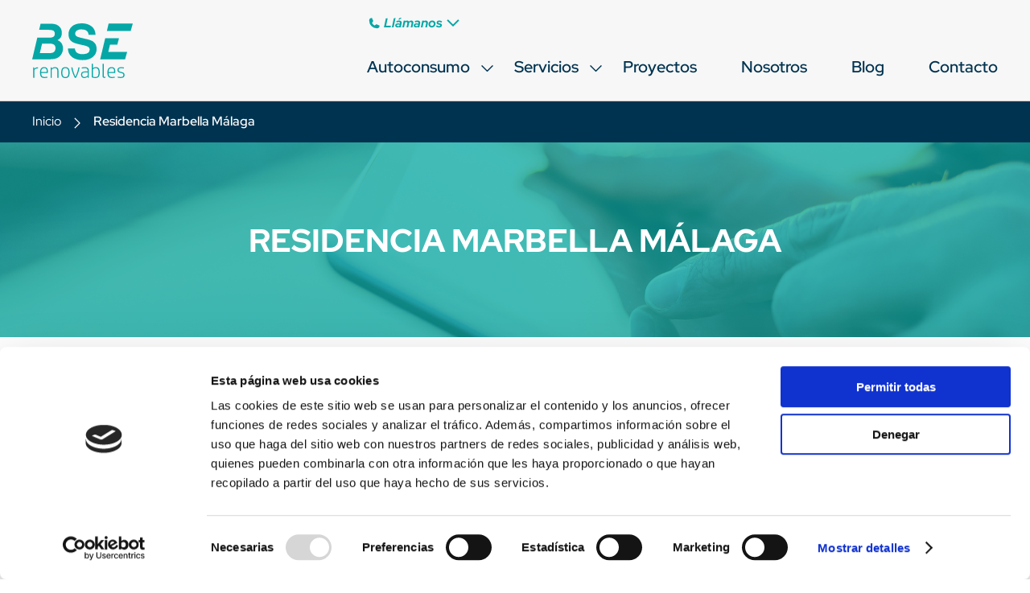

--- FILE ---
content_type: text/html; charset=UTF-8
request_url: https://bserenovables.com/blog/proyectos/residencia-marbella-malaga/
body_size: 17431
content:
<!doctype html>
<html lang="es" prefix="og: https://ogp.me/ns#">
  <head>
    <meta charset="utf-8">
    <meta name="viewport" content="width=device-width, initial-scale=1">
    <script type="text/javascript">
	window.dataLayer = window.dataLayer || [];

	function gtag() {
		dataLayer.push(arguments);
	}

	gtag("consent", "default", {
		ad_personalization: "denied",
		ad_storage: "denied",
		ad_user_data: "denied",
		analytics_storage: "denied",
		functionality_storage: "denied",
		personalization_storage: "denied",
		security_storage: "granted",
		wait_for_update: 500,
	});
	gtag("set", "ads_data_redaction", true);
	gtag("set", "url_passthrough", true);
</script>
<script type="text/javascript"
		id="Cookiebot"
		src="https://consent.cookiebot.com/uc.js"
		data-implementation="wp"
		data-cbid="edd006ac-f867-433d-94db-7e2fc8b3f9c9"
							async	></script>

<!-- Optimización para motores de búsqueda de Rank Math -  https://rankmath.com/ -->
<title>Residencia Marbella Málaga | BSE Renovables</title>
<style id="wpr-usedcss">img:is([sizes=auto i],[sizes^="auto," i]){contain-intrinsic-size:3000px 1500px}img.emoji{display:inline!important;border:none!important;box-shadow:none!important;height:1em!important;width:1em!important;margin:0 .07em!important;vertical-align:-.1em!important;background:0 0!important;padding:0!important}:where(.wp-block-button__link){border-radius:9999px;box-shadow:none;padding:calc(.667em + 2px) calc(1.333em + 2px);text-decoration:none}:root :where(.wp-block-button .wp-block-button__link.is-style-outline),:root :where(.wp-block-button.is-style-outline>.wp-block-button__link){border:2px solid;padding:.667em 1.333em}:root :where(.wp-block-button .wp-block-button__link.is-style-outline:not(.has-text-color)),:root :where(.wp-block-button.is-style-outline>.wp-block-button__link:not(.has-text-color)){color:currentColor}:root :where(.wp-block-button .wp-block-button__link.is-style-outline:not(.has-background)),:root :where(.wp-block-button.is-style-outline>.wp-block-button__link:not(.has-background)){background-color:initial;background-image:none}:where(.wp-block-calendar table:not(.has-background) th){background:#ddd}:where(.wp-block-columns){margin-bottom:1.75em}:where(.wp-block-columns.has-background){padding:1.25em 2.375em}:where(.wp-block-post-comments input[type=submit]){border:none}:where(.wp-block-cover-image:not(.has-text-color)),:where(.wp-block-cover:not(.has-text-color)){color:#fff}:where(.wp-block-cover-image.is-light:not(.has-text-color)),:where(.wp-block-cover.is-light:not(.has-text-color)){color:#000}:root :where(.wp-block-cover h1:not(.has-text-color)),:root :where(.wp-block-cover h2:not(.has-text-color)),:root :where(.wp-block-cover h3:not(.has-text-color)),:root :where(.wp-block-cover h4:not(.has-text-color)),:root :where(.wp-block-cover h5:not(.has-text-color)),:root :where(.wp-block-cover h6:not(.has-text-color)),:root :where(.wp-block-cover p:not(.has-text-color)){color:inherit}:where(.wp-block-file){margin-bottom:1.5em}:where(.wp-block-file__button){border-radius:2em;display:inline-block;padding:.5em 1em}:where(.wp-block-file__button):is(a):active,:where(.wp-block-file__button):is(a):focus,:where(.wp-block-file__button):is(a):hover,:where(.wp-block-file__button):is(a):visited{box-shadow:none;color:#fff;opacity:.85;text-decoration:none}:where(.wp-block-group.wp-block-group-is-layout-constrained){position:relative}:root :where(.wp-block-image.is-style-rounded img,.wp-block-image .is-style-rounded img){border-radius:9999px}:where(.wp-block-latest-comments:not([style*=line-height] .wp-block-latest-comments__comment)){line-height:1.1}:where(.wp-block-latest-comments:not([style*=line-height] .wp-block-latest-comments__comment-excerpt p)){line-height:1.8}:root :where(.wp-block-latest-posts.is-grid){padding:0}:root :where(.wp-block-latest-posts.wp-block-latest-posts__list){padding-left:0}ul{box-sizing:border-box}:root :where(.wp-block-list.has-background){padding:1.25em 2.375em}:where(.wp-block-navigation.has-background .wp-block-navigation-item a:not(.wp-element-button)),:where(.wp-block-navigation.has-background .wp-block-navigation-submenu a:not(.wp-element-button)){padding:.5em 1em}:where(.wp-block-navigation .wp-block-navigation__submenu-container .wp-block-navigation-item a:not(.wp-element-button)),:where(.wp-block-navigation .wp-block-navigation__submenu-container .wp-block-navigation-submenu a:not(.wp-element-button)),:where(.wp-block-navigation .wp-block-navigation__submenu-container .wp-block-navigation-submenu button.wp-block-navigation-item__content),:where(.wp-block-navigation .wp-block-navigation__submenu-container .wp-block-pages-list__item button.wp-block-navigation-item__content){padding:.5em 1em}:root :where(p.has-background){padding:1.25em 2.375em}:where(p.has-text-color:not(.has-link-color)) a{color:inherit}:where(.wp-block-post-comments-form) input:not([type=submit]),:where(.wp-block-post-comments-form) textarea{border:1px solid #949494;font-family:inherit;font-size:1em}:where(.wp-block-post-comments-form) input:where(:not([type=submit]):not([type=checkbox])),:where(.wp-block-post-comments-form) textarea{padding:calc(.667em + 2px)}:where(.wp-block-post-excerpt){box-sizing:border-box;margin-bottom:var(--wp--style--block-gap);margin-top:var(--wp--style--block-gap)}:where(.wp-block-preformatted.has-background){padding:1.25em 2.375em}:where(.wp-block-search__button){border:1px solid #ccc;padding:6px 10px}:where(.wp-block-search__input){font-family:inherit;font-size:inherit;font-style:inherit;font-weight:inherit;letter-spacing:inherit;line-height:inherit;text-transform:inherit}:where(.wp-block-search__button-inside .wp-block-search__inside-wrapper){border:1px solid #949494;box-sizing:border-box;padding:4px}:where(.wp-block-search__button-inside .wp-block-search__inside-wrapper) .wp-block-search__input{border:none;border-radius:0;padding:0 4px}:where(.wp-block-search__button-inside .wp-block-search__inside-wrapper) .wp-block-search__input:focus{outline:0}:where(.wp-block-search__button-inside .wp-block-search__inside-wrapper) :where(.wp-block-search__button){padding:4px 8px}:root :where(.wp-block-separator.is-style-dots){height:auto;line-height:1;text-align:center}:root :where(.wp-block-separator.is-style-dots):before{color:currentColor;content:"···";font-family:serif;font-size:1.5em;letter-spacing:2em;padding-left:2em}:root :where(.wp-block-site-logo.is-style-rounded){border-radius:9999px}:where(.wp-block-social-links:not(.is-style-logos-only)) .wp-social-link{background-color:#f0f0f0;color:#444}:where(.wp-block-social-links:not(.is-style-logos-only)) .wp-social-link-amazon{background-color:#f90;color:#fff}:where(.wp-block-social-links:not(.is-style-logos-only)) .wp-social-link-bandcamp{background-color:#1ea0c3;color:#fff}:where(.wp-block-social-links:not(.is-style-logos-only)) .wp-social-link-behance{background-color:#0757fe;color:#fff}:where(.wp-block-social-links:not(.is-style-logos-only)) .wp-social-link-bluesky{background-color:#0a7aff;color:#fff}:where(.wp-block-social-links:not(.is-style-logos-only)) .wp-social-link-codepen{background-color:#1e1f26;color:#fff}:where(.wp-block-social-links:not(.is-style-logos-only)) .wp-social-link-deviantart{background-color:#02e49b;color:#fff}:where(.wp-block-social-links:not(.is-style-logos-only)) .wp-social-link-discord{background-color:#5865f2;color:#fff}:where(.wp-block-social-links:not(.is-style-logos-only)) .wp-social-link-dribbble{background-color:#e94c89;color:#fff}:where(.wp-block-social-links:not(.is-style-logos-only)) .wp-social-link-dropbox{background-color:#4280ff;color:#fff}:where(.wp-block-social-links:not(.is-style-logos-only)) .wp-social-link-etsy{background-color:#f45800;color:#fff}:where(.wp-block-social-links:not(.is-style-logos-only)) .wp-social-link-facebook{background-color:#0866ff;color:#fff}:where(.wp-block-social-links:not(.is-style-logos-only)) .wp-social-link-fivehundredpx{background-color:#000;color:#fff}:where(.wp-block-social-links:not(.is-style-logos-only)) .wp-social-link-flickr{background-color:#0461dd;color:#fff}:where(.wp-block-social-links:not(.is-style-logos-only)) .wp-social-link-foursquare{background-color:#e65678;color:#fff}:where(.wp-block-social-links:not(.is-style-logos-only)) .wp-social-link-github{background-color:#24292d;color:#fff}:where(.wp-block-social-links:not(.is-style-logos-only)) .wp-social-link-goodreads{background-color:#eceadd;color:#382110}:where(.wp-block-social-links:not(.is-style-logos-only)) .wp-social-link-google{background-color:#ea4434;color:#fff}:where(.wp-block-social-links:not(.is-style-logos-only)) .wp-social-link-gravatar{background-color:#1d4fc4;color:#fff}:where(.wp-block-social-links:not(.is-style-logos-only)) .wp-social-link-instagram{background-color:#f00075;color:#fff}:where(.wp-block-social-links:not(.is-style-logos-only)) .wp-social-link-lastfm{background-color:#e21b24;color:#fff}:where(.wp-block-social-links:not(.is-style-logos-only)) .wp-social-link-linkedin{background-color:#0d66c2;color:#fff}:where(.wp-block-social-links:not(.is-style-logos-only)) .wp-social-link-mastodon{background-color:#3288d4;color:#fff}:where(.wp-block-social-links:not(.is-style-logos-only)) .wp-social-link-medium{background-color:#000;color:#fff}:where(.wp-block-social-links:not(.is-style-logos-only)) .wp-social-link-meetup{background-color:#f6405f;color:#fff}:where(.wp-block-social-links:not(.is-style-logos-only)) .wp-social-link-patreon{background-color:#000;color:#fff}:where(.wp-block-social-links:not(.is-style-logos-only)) .wp-social-link-pinterest{background-color:#e60122;color:#fff}:where(.wp-block-social-links:not(.is-style-logos-only)) .wp-social-link-pocket{background-color:#ef4155;color:#fff}:where(.wp-block-social-links:not(.is-style-logos-only)) .wp-social-link-reddit{background-color:#ff4500;color:#fff}:where(.wp-block-social-links:not(.is-style-logos-only)) .wp-social-link-skype{background-color:#0478d7;color:#fff}:where(.wp-block-social-links:not(.is-style-logos-only)) .wp-social-link-snapchat{background-color:#fefc00;color:#fff;stroke:#000}:where(.wp-block-social-links:not(.is-style-logos-only)) .wp-social-link-soundcloud{background-color:#ff5600;color:#fff}:where(.wp-block-social-links:not(.is-style-logos-only)) .wp-social-link-spotify{background-color:#1bd760;color:#fff}:where(.wp-block-social-links:not(.is-style-logos-only)) .wp-social-link-telegram{background-color:#2aabee;color:#fff}:where(.wp-block-social-links:not(.is-style-logos-only)) .wp-social-link-threads{background-color:#000;color:#fff}:where(.wp-block-social-links:not(.is-style-logos-only)) .wp-social-link-tiktok{background-color:#000;color:#fff}:where(.wp-block-social-links:not(.is-style-logos-only)) .wp-social-link-tumblr{background-color:#011835;color:#fff}:where(.wp-block-social-links:not(.is-style-logos-only)) .wp-social-link-twitch{background-color:#6440a4;color:#fff}:where(.wp-block-social-links:not(.is-style-logos-only)) .wp-social-link-twitter{background-color:#1da1f2;color:#fff}:where(.wp-block-social-links:not(.is-style-logos-only)) .wp-social-link-vimeo{background-color:#1eb7ea;color:#fff}:where(.wp-block-social-links:not(.is-style-logos-only)) .wp-social-link-vk{background-color:#4680c2;color:#fff}:where(.wp-block-social-links:not(.is-style-logos-only)) .wp-social-link-wordpress{background-color:#3499cd;color:#fff}:where(.wp-block-social-links:not(.is-style-logos-only)) .wp-social-link-whatsapp{background-color:#25d366;color:#fff}:where(.wp-block-social-links:not(.is-style-logos-only)) .wp-social-link-x{background-color:#000;color:#fff}:where(.wp-block-social-links:not(.is-style-logos-only)) .wp-social-link-yelp{background-color:#d32422;color:#fff}:where(.wp-block-social-links:not(.is-style-logos-only)) .wp-social-link-youtube{background-color:red;color:#fff}:where(.wp-block-social-links.is-style-logos-only) .wp-social-link{background:0 0}:where(.wp-block-social-links.is-style-logos-only) .wp-social-link svg{height:1.25em;width:1.25em}:where(.wp-block-social-links.is-style-logos-only) .wp-social-link-amazon{color:#f90}:where(.wp-block-social-links.is-style-logos-only) .wp-social-link-bandcamp{color:#1ea0c3}:where(.wp-block-social-links.is-style-logos-only) .wp-social-link-behance{color:#0757fe}:where(.wp-block-social-links.is-style-logos-only) .wp-social-link-bluesky{color:#0a7aff}:where(.wp-block-social-links.is-style-logos-only) .wp-social-link-codepen{color:#1e1f26}:where(.wp-block-social-links.is-style-logos-only) .wp-social-link-deviantart{color:#02e49b}:where(.wp-block-social-links.is-style-logos-only) .wp-social-link-discord{color:#5865f2}:where(.wp-block-social-links.is-style-logos-only) .wp-social-link-dribbble{color:#e94c89}:where(.wp-block-social-links.is-style-logos-only) .wp-social-link-dropbox{color:#4280ff}:where(.wp-block-social-links.is-style-logos-only) .wp-social-link-etsy{color:#f45800}:where(.wp-block-social-links.is-style-logos-only) .wp-social-link-facebook{color:#0866ff}:where(.wp-block-social-links.is-style-logos-only) .wp-social-link-fivehundredpx{color:#000}:where(.wp-block-social-links.is-style-logos-only) .wp-social-link-flickr{color:#0461dd}:where(.wp-block-social-links.is-style-logos-only) .wp-social-link-foursquare{color:#e65678}:where(.wp-block-social-links.is-style-logos-only) .wp-social-link-github{color:#24292d}:where(.wp-block-social-links.is-style-logos-only) .wp-social-link-goodreads{color:#382110}:where(.wp-block-social-links.is-style-logos-only) .wp-social-link-google{color:#ea4434}:where(.wp-block-social-links.is-style-logos-only) .wp-social-link-gravatar{color:#1d4fc4}:where(.wp-block-social-links.is-style-logos-only) .wp-social-link-instagram{color:#f00075}:where(.wp-block-social-links.is-style-logos-only) .wp-social-link-lastfm{color:#e21b24}:where(.wp-block-social-links.is-style-logos-only) .wp-social-link-linkedin{color:#0d66c2}:where(.wp-block-social-links.is-style-logos-only) .wp-social-link-mastodon{color:#3288d4}:where(.wp-block-social-links.is-style-logos-only) .wp-social-link-medium{color:#000}:where(.wp-block-social-links.is-style-logos-only) .wp-social-link-meetup{color:#f6405f}:where(.wp-block-social-links.is-style-logos-only) .wp-social-link-patreon{color:#000}:where(.wp-block-social-links.is-style-logos-only) .wp-social-link-pinterest{color:#e60122}:where(.wp-block-social-links.is-style-logos-only) .wp-social-link-pocket{color:#ef4155}:where(.wp-block-social-links.is-style-logos-only) .wp-social-link-reddit{color:#ff4500}:where(.wp-block-social-links.is-style-logos-only) .wp-social-link-skype{color:#0478d7}:where(.wp-block-social-links.is-style-logos-only) .wp-social-link-snapchat{color:#fff;stroke:#000}:where(.wp-block-social-links.is-style-logos-only) .wp-social-link-soundcloud{color:#ff5600}:where(.wp-block-social-links.is-style-logos-only) .wp-social-link-spotify{color:#1bd760}:where(.wp-block-social-links.is-style-logos-only) .wp-social-link-telegram{color:#2aabee}:where(.wp-block-social-links.is-style-logos-only) .wp-social-link-threads{color:#000}:where(.wp-block-social-links.is-style-logos-only) .wp-social-link-tiktok{color:#000}:where(.wp-block-social-links.is-style-logos-only) .wp-social-link-tumblr{color:#011835}:where(.wp-block-social-links.is-style-logos-only) .wp-social-link-twitch{color:#6440a4}:where(.wp-block-social-links.is-style-logos-only) .wp-social-link-twitter{color:#1da1f2}:where(.wp-block-social-links.is-style-logos-only) .wp-social-link-vimeo{color:#1eb7ea}:where(.wp-block-social-links.is-style-logos-only) .wp-social-link-vk{color:#4680c2}:where(.wp-block-social-links.is-style-logos-only) .wp-social-link-whatsapp{color:#25d366}:where(.wp-block-social-links.is-style-logos-only) .wp-social-link-wordpress{color:#3499cd}:where(.wp-block-social-links.is-style-logos-only) .wp-social-link-x{color:#000}:where(.wp-block-social-links.is-style-logos-only) .wp-social-link-yelp{color:#d32422}:where(.wp-block-social-links.is-style-logos-only) .wp-social-link-youtube{color:red}:root :where(.wp-block-social-links .wp-social-link a){padding:.25em}:root :where(.wp-block-social-links.is-style-logos-only .wp-social-link a){padding:0}:root :where(.wp-block-social-links.is-style-pill-shape .wp-social-link a){padding-left:.6666666667em;padding-right:.6666666667em}:root :where(.wp-block-tag-cloud.is-style-outline){display:flex;flex-wrap:wrap;gap:1ch}:root :where(.wp-block-tag-cloud.is-style-outline a){border:1px solid;font-size:unset!important;margin-right:0;padding:1ch 2ch;text-decoration:none!important}:root :where(.wp-block-table-of-contents){box-sizing:border-box}:where(.wp-block-term-description){box-sizing:border-box;margin-bottom:var(--wp--style--block-gap);margin-top:var(--wp--style--block-gap)}:where(pre.wp-block-verse){font-family:inherit}:root{--wp--preset--font-size--normal:16px;--wp--preset--font-size--huge:42px}html :where(.has-border-color){border-style:solid}html :where([style*=border-top-color]){border-top-style:solid}html :where([style*=border-right-color]){border-right-style:solid}html :where([style*=border-bottom-color]){border-bottom-style:solid}html :where([style*=border-left-color]){border-left-style:solid}html :where([style*=border-width]){border-style:solid}html :where([style*=border-top-width]){border-top-style:solid}html :where([style*=border-right-width]){border-right-style:solid}html :where([style*=border-bottom-width]){border-bottom-style:solid}html :where([style*=border-left-width]){border-left-style:solid}html :where(img[class*=wp-image-]){height:auto;max-width:100%}:where(figure){margin:0 0 1em}html :where(.is-position-sticky){--wp-admin--admin-bar--position-offset:var(--wp-admin--admin-bar--height,0px)}@media screen and (max-width:600px){html :where(.is-position-sticky){--wp-admin--admin-bar--position-offset:0px}}:root{--wp--preset--aspect-ratio--square:1;--wp--preset--aspect-ratio--4-3:4/3;--wp--preset--aspect-ratio--3-4:3/4;--wp--preset--aspect-ratio--3-2:3/2;--wp--preset--aspect-ratio--2-3:2/3;--wp--preset--aspect-ratio--16-9:16/9;--wp--preset--aspect-ratio--9-16:9/16;--wp--preset--color--black:#000000;--wp--preset--color--cyan-bluish-gray:#abb8c3;--wp--preset--color--white:#ffffff;--wp--preset--color--pale-pink:#f78da7;--wp--preset--color--vivid-red:#cf2e2e;--wp--preset--color--luminous-vivid-orange:#ff6900;--wp--preset--color--luminous-vivid-amber:#fcb900;--wp--preset--color--light-green-cyan:#7bdcb5;--wp--preset--color--vivid-green-cyan:#00d084;--wp--preset--color--pale-cyan-blue:#8ed1fc;--wp--preset--color--vivid-cyan-blue:#0693e3;--wp--preset--color--vivid-purple:#9b51e0;--wp--preset--gradient--vivid-cyan-blue-to-vivid-purple:linear-gradient(135deg,rgba(6, 147, 227, 1) 0%,rgb(155, 81, 224) 100%);--wp--preset--gradient--light-green-cyan-to-vivid-green-cyan:linear-gradient(135deg,rgb(122, 220, 180) 0%,rgb(0, 208, 130) 100%);--wp--preset--gradient--luminous-vivid-amber-to-luminous-vivid-orange:linear-gradient(135deg,rgba(252, 185, 0, 1) 0%,rgba(255, 105, 0, 1) 100%);--wp--preset--gradient--luminous-vivid-orange-to-vivid-red:linear-gradient(135deg,rgba(255, 105, 0, 1) 0%,rgb(207, 46, 46) 100%);--wp--preset--gradient--very-light-gray-to-cyan-bluish-gray:linear-gradient(135deg,rgb(238, 238, 238) 0%,rgb(169, 184, 195) 100%);--wp--preset--gradient--cool-to-warm-spectrum:linear-gradient(135deg,rgb(74, 234, 220) 0%,rgb(151, 120, 209) 20%,rgb(207, 42, 186) 40%,rgb(238, 44, 130) 60%,rgb(251, 105, 98) 80%,rgb(254, 248, 76) 100%);--wp--preset--gradient--blush-light-purple:linear-gradient(135deg,rgb(255, 206, 236) 0%,rgb(152, 150, 240) 100%);--wp--preset--gradient--blush-bordeaux:linear-gradient(135deg,rgb(254, 205, 165) 0%,rgb(254, 45, 45) 50%,rgb(107, 0, 62) 100%);--wp--preset--gradient--luminous-dusk:linear-gradient(135deg,rgb(255, 203, 112) 0%,rgb(199, 81, 192) 50%,rgb(65, 88, 208) 100%);--wp--preset--gradient--pale-ocean:linear-gradient(135deg,rgb(255, 245, 203) 0%,rgb(182, 227, 212) 50%,rgb(51, 167, 181) 100%);--wp--preset--gradient--electric-grass:linear-gradient(135deg,rgb(202, 248, 128) 0%,rgb(113, 206, 126) 100%);--wp--preset--gradient--midnight:linear-gradient(135deg,rgb(2, 3, 129) 0%,rgb(40, 116, 252) 100%);--wp--preset--font-size--small:13px;--wp--preset--font-size--medium:20px;--wp--preset--font-size--large:36px;--wp--preset--font-size--x-large:42px;--wp--preset--spacing--20:0.44rem;--wp--preset--spacing--30:0.67rem;--wp--preset--spacing--40:1rem;--wp--preset--spacing--50:1.5rem;--wp--preset--spacing--60:2.25rem;--wp--preset--spacing--70:3.38rem;--wp--preset--spacing--80:5.06rem;--wp--preset--shadow--natural:6px 6px 9px rgba(0, 0, 0, .2);--wp--preset--shadow--deep:12px 12px 50px rgba(0, 0, 0, .4);--wp--preset--shadow--sharp:6px 6px 0px rgba(0, 0, 0, .2);--wp--preset--shadow--outlined:6px 6px 0px -3px rgba(255, 255, 255, 1),6px 6px rgba(0, 0, 0, 1);--wp--preset--shadow--crisp:6px 6px 0px rgba(0, 0, 0, 1)}:where(body){margin:0}:where(.is-layout-flex){gap:.5em}:where(.is-layout-grid){gap:.5em}body{padding-top:0;padding-right:0;padding-bottom:0;padding-left:0}a:where(:not(.wp-element-button)){text-decoration:underline}:root :where(.wp-element-button,.wp-block-button__link){background-color:#32373c;border-width:0;color:#fff;font-family:inherit;font-size:inherit;line-height:inherit;padding:calc(.667em + 2px) calc(1.333em + 2px);text-decoration:none}:where(.wp-block-post-template.is-layout-flex){gap:1.25em}:where(.wp-block-post-template.is-layout-grid){gap:1.25em}:where(.wp-block-columns.is-layout-flex){gap:2em}:where(.wp-block-columns.is-layout-grid){gap:2em}:root :where(.wp-block-pullquote){font-size:1.5em;line-height:1.6}@font-face{font-display:swap;font-family:'Red Hat Display';font-style:italic;font-weight:800;src:url(https://bserenovables.com/wp-content/themes/bsspain/public/fonts/RedHatDisplay-ExtraBoldItalic.457160.woff2) format("woff2"),url(https://bserenovables.com/wp-content/themes/bsspain/public/fonts/RedHatDisplay-ExtraBoldItalic.92dcaf.woff) format("woff"),url(https://bserenovables.com/wp-content/themes/bsspain/public/fonts/RedHatDisplay-ExtraBoldItalic.e0a0e1.ttf) format("truetype")}@font-face{font-display:swap;font-family:'Red Hat Display';font-style:normal;font-weight:500;src:url(https://bserenovables.com/wp-content/themes/bsspain/public/fonts/RedHatDisplay-Medium.20e361.woff2) format("woff2"),url(https://bserenovables.com/wp-content/themes/bsspain/public/fonts/RedHatDisplay-Medium.1b225f.woff) format("woff"),url(https://bserenovables.com/wp-content/themes/bsspain/public/fonts/RedHatDisplay-Medium.ec9563.ttf) format("truetype")}@font-face{font-display:swap;font-family:'Red Hat Display';font-style:normal;font-weight:400;src:url(https://bserenovables.com/wp-content/themes/bsspain/public/fonts/RedHatDisplay-Regular.c26145.woff2) format("woff2"),url(https://bserenovables.com/wp-content/themes/bsspain/public/fonts/RedHatDisplay-Regular.16d685.woff) format("woff"),url(https://bserenovables.com/wp-content/themes/bsspain/public/fonts/RedHatDisplay-Regular.241749.ttf) format("truetype")}@font-face{font-display:swap;font-family:'Red Hat Display';font-style:normal;font-weight:700;src:url(https://bserenovables.com/wp-content/themes/bsspain/public/fonts/RedHatDisplay-Bold.a96b50.woff2) format("woff2"),url(https://bserenovables.com/wp-content/themes/bsspain/public/fonts/RedHatDisplay-Bold.0d242c.woff) format("woff"),url(https://bserenovables.com/wp-content/themes/bsspain/public/fonts/RedHatDisplay-Bold.9d2e2a.ttf) format("truetype")}@font-face{font-display:swap;font-family:'Red Hat Display';font-style:normal;font-weight:800;src:url(https://bserenovables.com/wp-content/themes/bsspain/public/fonts/RedHatDisplay-ExtraBold.ec7728.woff2) format("woff2"),url(https://bserenovables.com/wp-content/themes/bsspain/public/fonts/RedHatDisplay-ExtraBold.20d861.woff) format("woff"),url(https://bserenovables.com/wp-content/themes/bsspain/public/fonts/RedHatDisplay-ExtraBold.c88b72.ttf) format("truetype")}@font-face{font-display:swap;font-family:'Red Hat Display';font-style:normal;font-weight:600;src:url(https://bserenovables.com/wp-content/themes/bsspain/public/fonts/RedHatDisplay-SemiBold.0ad3c6.woff2) format("woff2"),url(https://bserenovables.com/wp-content/themes/bsspain/public/fonts/RedHatDisplay-SemiBold.6a428a.woff) format("woff"),url(https://bserenovables.com/wp-content/themes/bsspain/public/fonts/RedHatDisplay-SemiBold.a920f5.ttf) format("truetype")}*{box-sizing:border-box;margin:0;padding:0}html{font-family:'Red Hat Display';font-size:16px;font-style:normal;font-weight:400;line-height:26px}a{text-decoration:inherit}img{max-width:100%}ul{list-style:none;margin:0;padding:0}.container{margin:0 auto;max-width:1240px;padding:0 20px;position:relative;width:100%}.inactive-link{cursor:default;pointer-events:none}.button{background-color:#04a7a6;color:#fff;display:inline-block;font-family:'Red Hat Display';font-size:16px;font-weight:800;line-height:21px;padding:10px 17px;text-align:center;text-transform:uppercase;transition:all .3s ease}.button:hover{background-color:#3e7a9c}.button:active,.button:target{background-color:#011f30}.read-more-button .cerrar,.read-more-button .leer-mas{cursor:pointer;font-weight:700;-webkit-text-decoration:underline;text-decoration:underline}.read-more-button .cerrar.hide,.read-more-button .leer-mas.hide{display:none}.read-more-content.hide{height:0;overflow:hidden}#app{padding-top:81px}header{background-color:#f7f7f7;border-bottom:1px solid #cbcbcb;display:flex;flex-direction:column;left:0;padding:16px 0 17.17px;position:fixed;top:0;width:100%;z-index:12}header .top-header{background-color:#f7f7f7;justify-content:end;padding-top:16px}header .top-header .container{display:flex;justify-content:end;padding:0}header .top-header .dropdown-phone{cursor:pointer;position:relative}header .top-header .dropdown-phone .dropdown-trigger{color:#04a7a6;font-family:'Red Hat Display';font-size:16px;font-style:italic;font-weight:800;line-height:21px;transition:all .3s ease}header .top-header .dropdown-phone .dropdown-trigger svg{vertical-align:sub}header .top-header .dropdown-phone .contact-phones{background-color:#f7f7f7;box-shadow:0 15px 15px #0000001a;display:none;min-width:205px;position:absolute;right:0;top:100%;z-index:100}header .top-header .dropdown-phone .contact-phones li{padding:8px 20px;transition:all .3s ease}header .top-header .dropdown-phone .contact-phones li:hover{background-color:#ededed}header .top-header .dropdown-phone .contact-phones li .city{color:#003350;font-weight:600;margin-right:5px}header .top-header .dropdown-phone .contact-phones li a{color:#003350;-webkit-text-decoration:none;text-decoration:none;transition:all .3s ease}header .top-header .dropdown-phone .contact-phones li a:hover{color:#04a7a6;font-weight:600}header .top-header .dropdown-phone:hover .contact-phones{display:block}@media(max-width:768px){header .top-header{padding-bottom:40px;padding-top:0}header .top-header .container{justify-content:center}header .top-header .dropdown-phone .contact-phones{left:50%;transform:translateX(-50%)}}header .container .logo-container a.brand img{display:block;height:46.85px;object-fit:contain}header .container .menu-container{background-color:#f7f7f7;box-shadow:0 4px 11px #0000001f;left:-100%;padding:54px 20px 48px;position:absolute;text-align:center;top:65px;width:100%}header .container .menu-container .atras{color:#9d9d9d;font-family:'Red Hat Display';font-size:16px;font-style:italic;font-weight:300;left:36px;line-height:21px;position:absolute;top:12px}header .container .menu-container .atras:before{background-image:url("data:image/svg+xml;charset=utf-8,%3Csvg xmlns='http://www.w3.org/2000/svg' width='6' height='11' fill='none'%3E%3Cpath fill='%239D9D9D' fill-rule='evenodd' d='M.154 5.873a.53.53 0 0 1 0-.746L5.257 0 6 .747 1.27 5.5 6 10.253 5.257 11 .154 5.873Z' clip-rule='evenodd'/%3E%3C/svg%3E");background-position:50%;background-repeat:no-repeat;background-size:contain;content:"";height:6px;left:-20px;position:absolute;top:50%;transform:translateY(-50%);width:11px}header .container .burger-button{display:flex;position:absolute;right:20.09px;top:50%;transform:translateY(-50%)}@media(min-width:992px){#app{padding-top:98px}header{padding:0;z-index:10}header .container{align-items:center;display:flex;flex-direction:row;flex-wrap:nowrap;justify-content:space-between}header .container .logo-container a.brand img{height:auto;min-width:125px}header .container .menu-container{background-color:initial;box-shadow:none;display:block;left:auto;padding:0;position:relative;top:auto;width:auto}header .container .burger-button,header .container .menu-container .atras{display:none}}.main-banner-page.default{background-image:url(https://bserenovables.com/wp-content/themes/bsspain/public/images/banner-default.12f089.jpg);background-position:50%;background-repeat:no-repeat;background-size:cover}nav.nav-primary .menu-menu-principal-container ul.nav li.menu-item{margin-bottom:42px;position:relative}nav.nav-primary .menu-menu-principal-container ul.nav li.menu-item a{color:#003350;font-family:'Red Hat Display';font-size:18px;font-weight:700;line-height:23px;text-align:center}nav.nav-primary .menu-menu-principal-container ul.nav li.menu-item-has-children>a{position:relative}nav.nav-primary .menu-menu-principal-container ul.nav li.menu-item-has-children>a:after{content:"";display:none}nav.nav-primary .menu-menu-principal-container ul.nav li.menu-item-has-children>a span.arrow,nav.nav-primary .menu-menu-principal-container ul.nav li.menu-item-has-children>a:after{background-image:url("data:image/svg+xml;charset=utf-8,%3Csvg xmlns='http://www.w3.org/2000/svg' width='15' height='8' fill='none'%3E%3Cpath fill='%23003350' fill-rule='evenodd' d='M8.01 7.795a.734.734 0 0 1-1.02 0L0 .99 1.018 0 7.5 6.308 13.982 0 15 .991 8.01 7.795Z' clip-rule='evenodd'/%3E%3C/svg%3E");background-position:50%;background-repeat:no-repeat;background-size:contain;height:8px;position:absolute;right:-28px;top:52%;transform:translateY(-50%);width:15px}nav.nav-primary .menu-menu-principal-container ul.nav li.menu-item-has-children>a span.arrow{display:block}nav.nav-primary .menu-menu-principal-container ul.nav li.menu-item-has-children ul.sub-menu{display:none;opacity:0;padding:25px 0 0;transition:all .3s ease;visibility:hidden}nav.nav-primary .menu-menu-principal-container ul.nav li.menu-item-has-children ul.sub-menu li.menu-item{margin-bottom:24px}nav.nav-primary .menu-menu-principal-container ul.nav li.menu-item-has-children ul.sub-menu li.menu-item:focus{color:#04a7a6}nav.nav-primary .menu-menu-principal-container ul.nav li.menu-item-has-children ul.sub-menu li.menu-item a{color:#9d9d9d;display:block;font-family:'Red Hat Display';font-size:16px;font-weight:400;line-height:21px;white-space:nowrap}nav.nav-primary .menu-menu-principal-container ul.nav li.menu-item-has-children ul.sub-menu li.menu-item-has-children a{display:inline}nav.nav-primary .menu-menu-principal-container ul.nav li.menu-item-has-children ul.sub-menu li.menu-item-has-children ul.sub-menu{display:none;position:relative;top:0}nav.nav-primary .menu-menu-principal-container ul.nav li.menu-item-has-children ul.sub-menu li.menu-item-has-children:hover ul.sub-menu,nav.nav-primary .menu-menu-principal-container ul.nav li.menu-item-has-children:hover ul.sub-menu{display:block;opacity:1;visibility:visible;visibility:initial}@media(min-width:992px){nav.nav-primary .menu-menu-principal-container ul.nav{align-items:center;display:flex;flex-direction:row;flex-wrap:nowrap;gap:0;justify-content:space-between}nav.nav-primary .menu-menu-principal-container ul.nav li.menu-item{margin-bottom:0;position:relative}nav.nav-primary .menu-menu-principal-container ul.nav li.menu-item a{display:block;font-size:16px;font-weight:500;line-height:21px;padding:38px 45px 38px 0}nav.nav-primary .menu-menu-principal-container ul.nav li.menu-item:last-of-type a{padding-right:0}nav.nav-primary .menu-menu-principal-container ul.nav li.menu-item-has-children{position:relative}nav.nav-primary .menu-menu-principal-container ul.nav li.menu-item-has-children>a:after,nav.nav-primary .menu-menu-principal-container ul.nav li.menu-item-has-children>a>span.arrow{display:none}nav.nav-primary .menu-menu-principal-container ul.nav li.menu-item-has-children:after{background-image:url("data:image/svg+xml;charset=utf-8,%3Csvg xmlns='http://www.w3.org/2000/svg' width='15' height='8' fill='none'%3E%3Cpath fill='%23003350' fill-rule='evenodd' d='M8.01 7.795a.734.734 0 0 1-1.02 0L0 .99 1.018 0 7.5 6.308 13.982 0 15 .991 8.01 7.795Z' clip-rule='evenodd'/%3E%3C/svg%3E");background-position:50%;background-repeat:no-repeat;background-size:contain;content:"";display:block;height:8px;position:absolute;right:26px;top:52%;transform:translateY(-50%);width:15px}nav.nav-primary .menu-menu-principal-container ul.nav li.menu-item-has-children ul.sub-menu{background-color:#f7f7f7;box-shadow:0 15px 15px #0000001a;display:none;left:0;opacity:0;padding:0;position:absolute;top:98px;transition:all .3s ease;visibility:hidden;z-index:10}nav.nav-primary .menu-menu-principal-container ul.nav li.menu-item-has-children ul.sub-menu li.menu-item{margin-bottom:0}nav.nav-primary .menu-menu-principal-container ul.nav li.menu-item-has-children ul.sub-menu li.menu-item a{color:#003350;display:block;font-size:14px;line-height:19px;min-width:224px;padding:16px 20px;text-align:left}nav.nav-primary .menu-menu-principal-container ul.nav li.menu-item-has-children ul.sub-menu li.menu-item:hover>a{background-color:#ededed;font-weight:700;text-decoration-line:none}nav.nav-primary .menu-menu-principal-container ul.nav li.menu-item-has-children ul.sub-menu li.menu-item-has-children:after{top:45%;transform:rotate(-90deg)}nav.nav-primary .menu-menu-principal-container ul.nav li.menu-item-has-children ul.sub-menu li.menu-item-has-children ul.sub-menu{display:none;left:100%;position:absolute;top:0}nav.nav-primary .menu-menu-principal-container ul.nav li.menu-item-has-children ul.sub-menu li.menu-item-has-children:hover ul.sub-menu,nav.nav-primary .menu-menu-principal-container ul.nav li.menu-item-has-children:hover ul.sub-menu{display:block;opacity:1;visibility:visible;visibility:initial}}@media(min-width:1200px){#app{padding-top:124px}nav.nav-primary .menu-menu-principal-container ul.nav{gap:0}nav.nav-primary .menu-menu-principal-container ul.nav li.menu-item a{font-size:20px;line-height:33px;padding:25px 55px 25px 0}nav.nav-primary .menu-menu-principal-container ul.nav li.menu-item-has-children{position:relative}nav.nav-primary .menu-menu-principal-container ul.nav li.menu-item-has-children:after{height:8px;right:26px;top:52%;transform:translateY(-50%);width:15px}nav.nav-primary .menu-menu-principal-container ul.nav li.menu-item-has-children ul.sub-menu{border-top:1px solid #cbcbcb;top:83px}nav.nav-primary .menu-menu-principal-container ul.nav li.menu-item-has-children ul.sub-menu li.menu-item a{font-size:16px;line-height:21px;min-width:264px;padding:20px 24px}}:root{--swiper-theme-color:#007aff}.swiper{display:block;list-style:none;margin-left:auto;margin-right:auto;overflow:hidden;padding:0;position:relative;z-index:1}.swiper-wrapper{box-sizing:initial;display:flex;height:100%;position:relative;transition-property:transform;transition-timing-function:var(--swiper-wrapper-transition-timing-function,ease);transition-timing-function:ease;transition-timing-function:var(--swiper-wrapper-transition-timing-function,initial);width:100%;z-index:1}.swiper-wrapper{transform:translateZ(0)}.swiper-slide,swiper-slide{display:block;flex-shrink:0;height:100%;position:relative;transition-property:transform;width:100%}.swiper-lazy-preloader{border:4px solid #007aff;border:4px solid var(--swiper-preloader-color,var(--swiper-theme-color));border-radius:50%;border-top:4px solid #0000;box-sizing:border-box;height:42px;left:50%;margin-left:-21px;margin-top:-21px;position:absolute;top:50%;transform-origin:50%;width:42px;z-index:10}.swiper:not(.swiper-watch-progress) .swiper-lazy-preloader{animation:1s linear infinite swiper-preloader-spin}@keyframes swiper-preloader-spin{0%{transform:rotate(0)}to{transform:rotate(1turn)}}:root{--swiper-navigation-size:44px}.swiper-button-next,.swiper-button-prev{align-items:center;color:#007aff;color:var(--swiper-navigation-color,var(--swiper-theme-color));cursor:pointer;display:flex;height:44px;height:var(--swiper-navigation-size);justify-content:center;margin-top:-22px;margin-top:calc(0px - var(--swiper-navigation-size)/ 2);position:absolute;top:50%;top:var(--swiper-navigation-top-offset,50%);width:27px;width:calc(var(--swiper-navigation-size)/44*27);z-index:10}.swiper-button-next.swiper-button-disabled,.swiper-button-prev.swiper-button-disabled{cursor:auto;opacity:.35;pointer-events:none}.swiper-button-next.swiper-button-hidden,.swiper-button-prev.swiper-button-hidden{cursor:auto;opacity:0;pointer-events:none}.swiper-navigation-disabled .swiper-button-next,.swiper-navigation-disabled .swiper-button-prev{display:none!important}.swiper-button-next:after,.swiper-button-prev:after{font-family:swiper-icons;font-size:44px;font-size:var(--swiper-navigation-size);font-variant:normal;letter-spacing:0;line-height:1;text-transform:none!important}.swiper-button-prev{left:10px;left:var(--swiper-navigation-sides-offset,10px);right:auto}.swiper-button-prev:after{content:"prev"}.swiper-button-next{left:auto;right:10px;right:var(--swiper-navigation-sides-offset,10px)}.swiper-button-next:after{content:"next"}.swiper-button-lock{display:none}.swiper-pagination{position:absolute;text-align:center;transform:translateZ(0);transition:opacity .3s;z-index:10}body.lb-disable-scrolling{overflow:hidden}.lightboxOverlay{background-color:#000;display:none;left:0;opacity:.8;position:absolute;top:0;z-index:9999}.lightbox{font-weight:400;left:0;line-height:0;outline:0;position:absolute;text-align:center;width:100%;z-index:10000}.lightbox .lb-image{border:4px solid #fff;border-radius:3px;display:block;height:auto;max-height:none;max-width:inherit}.lightbox a img{border:none}.lb-outerContainer{background-color:#fff;border-radius:4px;height:250px;margin:0 auto;position:relative;width:250px}.lb-outerContainer:after{clear:both;content:"";display:table}.lb-loader{height:25%;left:0;line-height:0;position:absolute;text-align:center;top:43%;width:100%}.lb-cancel{background:url(https://bserenovables.com/wp-content/themes/bsspain/public/images/loading.f65782.gif) no-repeat;display:block;height:32px;margin:0 auto;width:32px}.lb-nav{height:100%;left:0;position:absolute;top:0;width:100%;z-index:10}.lb-container>.nav{left:0}.lb-nav a{background-image:url([data-uri]);outline:0}.lb-next,.lb-prev{cursor:pointer;display:block;height:100%}.lb-nav a.lb-prev{background:url(https://bserenovables.com/wp-content/themes/bsspain/public/images/prev.0edc57.png) left 48% no-repeat;float:left;left:0;opacity:0;transition:opacity .6s;width:34%}.lb-nav a.lb-prev:hover{opacity:1}.lb-nav a.lb-next{background:url(https://bserenovables.com/wp-content/themes/bsspain/public/images/next.62074a.png) right 48% no-repeat;float:right;opacity:0;right:0;transition:opacity .6s;width:64%}.lb-nav a.lb-next:hover{opacity:1}.lb-dataContainer{border-bottom-left-radius:4px;border-bottom-right-radius:4px;margin:0 auto;padding-top:5px;width:100%}.lb-dataContainer:after{clear:both;content:"";display:table}.lb-data{color:#ccc;padding:0 4px}.lb-data .lb-details{float:left;line-height:1.1em;text-align:left;width:85%}.lb-data .lb-caption{font-size:13px;font-weight:700;line-height:1em}.lb-data .lb-caption a{color:#4ae}.lb-data .lb-number{clear:left;color:#999;display:block;font-size:12px;padding-bottom:1em}.lb-data .lb-close{background:url(https://bserenovables.com/wp-content/themes/bsspain/public/images/close.0cfd64.png) 100% 0 no-repeat;display:block;float:right;height:30px;opacity:.7;outline:0;text-align:right;transition:opacity .2s;width:30px}.lb-data .lb-close:hover{cursor:pointer;opacity:1}.rank-math-breadcrumb{background-color:#003350;color:#fff;font-family:'Red Hat Display';font-size:16px;font-weight:400;line-height:21px;padding:16px 0;position:relative;width:100%}.rank-math-breadcrumb>p{margin:0 auto;max-width:1240px;padding:0 20px;width:100%}.rank-math-breadcrumb>p a{color:#fff;-webkit-text-decoration:none;text-decoration:none}.rank-math-breadcrumb>p .separator{background-image:url("data:image/svg+xml;charset=utf-8,%3Csvg xmlns='http://www.w3.org/2000/svg' width='8' height='14' fill='none'%3E%3Cpath fill='%23fff' fill-rule='evenodd' d='M7.479 6.547c.25.25.25.656 0 .906l-6.237 6.214-.909-.906L6.116 7 .333 1.239l.909-.906 6.237 6.214Z' clip-rule='evenodd'/%3E%3C/svg%3E");background-position:50%;background-repeat:no-repeat;background-size:contain;display:inline-block;font-size:0;height:14px;margin:0 16px;position:relative;top:50%;width:8px}.rank-math-breadcrumb>p .last{font-weight:600}body.single-proyectos .rank-math-breadcrumb>p .separator:nth-of-type(2),body.single-proyectos .rank-math-breadcrumb>p a:nth-of-type(2){display:none}.pagination{margin-bottom:81px}.pagination .navigation ul{align-items:center;display:flex;flex-direction:row;flex-wrap:nowrap;gap:0 28px;justify-content:center}.pagination .navigation ul li a{color:#090909;font-family:'Red Hat Display';font-size:16px;font-weight:500;line-height:21px}.pagination .navigation ul li.active a{color:#04a7a6;font-weight:800;text-decoration-line:underline}@media(min-width:992px){.pagination{margin-bottom:122px}}.seo-content-section{margin:50px auto 25px}section.slider{display:block;height:425px;position:relative;width:100%;z-index:2}section.slider .swiper-wrapper .swiper-slide img{height:100%;object-fit:cover;width:100%}@media(min-width:576px){section.slider{height:588px}}.main-banner-page{display:none;position:relative;z-index:9}.main-banner-page:after{background-color:#04a7a6;content:"";height:100%;left:0;opacity:.75;position:absolute;top:0;width:100%;z-index:5}.main-banner-page img{display:block;height:100%;object-fit:cover;position:relative;width:100%;z-index:1}.main-banner-page .main-title-page{max-width:1200px;width:100%;z-index:9}@media(min-width:992px){.seo-content-section{margin:109px auto 49px}.main-banner-page{display:block;height:242px}.main-banner-page .main-title-page{color:#fff;font-size:40px;font-weight:800;left:50%;line-height:55px;position:absolute;text-align:center;text-transform:uppercase;top:50%;transform:translate(-50%,-50%)}}.projects-gallery{margin:30px auto}.projects-gallery .project{margin-bottom:30px}.projects-gallery .project .image{height:330px}.projects-gallery .project .image a{display:block;height:100%;width:100%}.projects-gallery .project .image a img{display:block;height:100%;max-width:100%;object-fit:cover;width:100%}@media(min-width:992px){.projects-gallery{align-items:center;display:flex;flex-direction:row;flex-wrap:wrap;gap:20px;justify-content:space-between;margin:60px auto}.projects-gallery .project{flex-basis:calc(50% - 20px);flex-grow:1;margin-bottom:0}.projects-gallery .project .image{height:430px}}form{color:#090909;font-family:'Red Hat Display';font-size:16px;font-style:normal;font-weight:600;line-height:21px}form p{margin:0}form input,form textarea{background-color:#e5e5e5;border:none;color:#999;font-family:'Red Hat Display';font-size:16px;font-style:italic;font-weight:400;line-height:21px;margin-bottom:7px;outline:0;padding:14.5px 20px;resize:none;width:100%}form textarea{font-weight:300;height:149px;padding:10px 20px}form input[type=checkbox]{height:14px;margin:0;position:relative;top:2px;width:14px}form input[type=submit]{background-color:#04a7a6;border:none;border-radius:3px;box-shadow:0 4px 12px #00000026;color:#fff;cursor:pointer;display:block;font-family:'Red Hat Display';font-size:16px;font-style:normal;font-weight:800;line-height:21px;margin:14px 0 0;padding:14.5px 20px;text-align:center;text-transform:uppercase;transition:all .3s ease;width:100%}form input[type=submit]:hover{background-color:#81d6d5}form input[type=submit]:focus{background-color:#07706f}form input[type=submit]:disabled{opacity:.8}footer{background-color:#003350;padding:43px 0 13px}footer .container .top-container{font-size:16px;line-height:21px}footer .container .top-container .logo-and-rrss .logo-container{margin-bottom:43px;text-align:center}footer .container .top-container .logo-and-rrss .logo-container a.brand img{display:block;height:74.98px;margin:0 auto;object-fit:contain}footer .container .top-container .logo-and-rrss .rrss-container{display:none}footer .container .top-container .logo-and-rrss .rrss-container .title-rrss{color:#fff;text-align:center}footer .container .top-container .logo-and-rrss .rrss-container .rrss-repeater{margin-top:9px}footer .container .top-container .logo-and-rrss .rrss-container .rrss-repeater ul.rrss{align-items:center;display:flex;flex-direction:row;flex-wrap:nowrap;gap:0 23px;justify-content:center}footer .container .top-container .services-menus .services-columns .column{margin-bottom:40px}footer .container .top-container .services-menus .services-columns .column .column-title{color:#98dfa3;font-weight:700;margin-bottom:24px;text-align:center;text-transform:uppercase}footer .container .top-container .services-menus .services-columns .column .column-content{color:#fff;font-weight:400;text-align:center}footer .container .top-container .services-menus .services-columns .column .column-content li.menu-item{margin-bottom:24px}footer .container .top-container .services-menus .services-columns .column .column-content li.menu-item a{color:inherit;-webkit-text-decoration:none;text-decoration:none}footer .container .top-container .services-menus .services-columns .column .column-content li.menu-item:last-of-type{margin-bottom:0}footer .container .top-container .services-menus .services-columns .column.addresses{padding:33px 0 36px;position:relative}footer .container .top-container .services-menus .services-columns .column.addresses:after,footer .container .top-container .services-menus .services-columns .column.addresses:before{background-color:#004369;content:"";display:block;height:1px;left:50%;max-width:148px;position:relative;transform:translateX(-50%);width:100%}footer .container .top-container .services-menus .services-columns .column.addresses:before{top:-33px}footer .container .top-container .services-menus .services-columns .column.addresses:after{bottom:-36px}footer .container .top-container .services-menus .services-columns .column.addresses .column-title{display:none}footer .container .top-container .services-menus .services-columns .column.addresses .rrss-container{align-items:center;display:flex;flex-direction:row;flex-wrap:wrap;gap:0 24px;justify-content:center;margin-bottom:24px}footer .container .top-container .services-menus .services-columns .column.addresses .rrss-container .title-rrss{color:#fff}footer .container .top-container .services-menus .services-columns .column.addresses .rrss-container .rrss-repeater .rrss{align-items:center;display:flex;flex-direction:row;flex-wrap:wrap;gap:0 24px;justify-content:center}footer .container .top-container .services-menus .services-columns .column.addresses .column-content{align-items:center;color:#b5b5b5;display:flex;flex-direction:row;flex-wrap:nowrap;gap:0 33px;justify-content:center}footer .container .top-container .services-menus .services-columns .column.addresses .column-content .address-block .address-city{margin-bottom:5px}footer .container .top-container .services-menus .services-columns .column.addresses .column-content .address-block .address-phone a{color:inherit}footer .bottom-container{font-size:14px;line-height:16px;padding:0 20px}footer .bottom-container .lopd-menu{margin-bottom:22px}footer .bottom-container .lopd-menu .menu-menu-lopd-container{margin:0 auto;max-width:245px;width:100%}footer .bottom-container .lopd-menu .menu-menu-lopd-container ul.nav{align-items:center;display:flex;flex-direction:row;flex-wrap:nowrap;gap:0 32px;justify-content:center}footer .bottom-container .lopd-menu .menu-menu-lopd-container ul.nav li.menu-item{text-align:center}footer .bottom-container .lopd-menu .menu-menu-lopd-container ul.nav li.menu-item a{color:#fff}footer .bottom-container .signature-container .signature{align-items:center;display:flex;flex-direction:row;flex-wrap:nowrap;font-size:12px;gap:0 9.5px;justify-content:center;line-height:14px}footer .bottom-container .signature-container .signature li a{align-items:center;color:#fff;display:flex;flex-direction:row;flex-wrap:nowrap;gap:0 8px;justify-content:center}@media(min-width:992px){footer{padding:50px 0 10px}footer .container .top-container{align-items:flex-start;display:flex;flex-direction:row;flex-wrap:nowrap;gap:0 101px;justify-content:space-between}footer .container .top-container .logo-and-rrss .logo-container{margin-bottom:27px;text-align:center}footer .container .top-container .logo-and-rrss .logo-container a.brand img{height:94.98px}footer .container .top-container .logo-and-rrss .rrss-container{display:block}footer .container .top-container .services-menus{max-width:884px;width:100%}footer .container .top-container .services-menus .services-columns{align-items:flex-start;display:flex;flex-direction:row;flex-wrap:nowrap;justify-content:space-between}footer .container .top-container .services-menus .services-columns .column{margin-bottom:0;max-width:195px}footer .container .top-container .services-menus .services-columns .column .column-content,footer .container .top-container .services-menus .services-columns .column .column-title{text-align:left}footer .container .top-container .services-menus .services-columns .column .column-title{margin-bottom:10px}footer .container .top-container .services-menus .services-columns .column .column-content li.menu-item{margin-bottom:12px}footer .container .top-container .services-menus .services-columns .column .column-content li.menu-item:last-of-type{margin-bottom:0}footer .container .top-container .services-menus .services-columns .column.addresses{padding:0}footer .container .top-container .services-menus .services-columns .column.addresses:after,footer .container .top-container .services-menus .services-columns .column.addresses:before{display:none}footer .container .top-container .services-menus .services-columns .column.addresses .column-title{display:block;margin-bottom:8px}footer .container .top-container .services-menus .services-columns .column.addresses .rrss-container-responsive{display:none}footer .container .top-container .services-menus .services-columns .column.addresses .column-content{align-items:flex-start;display:flex;flex-direction:column;flex-wrap:nowrap;gap:17px 0;justify-content:center}footer .bottom-container{align-items:center;display:flex;flex-direction:row;flex-wrap:nowrap;justify-content:space-between;line-height:18px;margin:61px auto 0;max-width:1200px;width:100%}footer .bottom-container .lopd-menu{margin-bottom:0}footer .bottom-container .lopd-menu .menu-menu-lopd-container{max-width:none}footer .bottom-container .lopd-menu .menu-menu-lopd-container ul.nav{gap:0 15px}footer .bottom-container .signature-container .signature{line-height:15px}}</style>
<meta name="robots" content="follow, noindex"/>
<meta property="og:locale" content="es_ES" />
<meta property="og:type" content="article" />
<meta property="og:title" content="Residencia Marbella Málaga | BSE Renovables" />
<meta property="og:url" content="https://bserenovables.com/blog/proyectos/residencia-marbella-malaga/" />
<meta property="og:site_name" content="BSE Renovables" />
<meta property="article:publisher" content="https://www.facebook.com/bsesoluciones/" />
<meta property="og:updated_time" content="2023-06-05T07:25:25+01:00" />
<meta property="og:image" content="https://bserenovables.com/wp-content/uploads/2023/03/Residencial.-738-kWp-Marbella.-Malaga_1.jpeg" />
<meta property="og:image:secure_url" content="https://bserenovables.com/wp-content/uploads/2023/03/Residencial.-738-kWp-Marbella.-Malaga_1.jpeg" />
<meta property="og:image:width" content="2000" />
<meta property="og:image:height" content="1500" />
<meta property="og:image:alt" content="Residencia Marbella Málaga" />
<meta property="og:image:type" content="image/jpeg" />
<meta name="twitter:card" content="summary_large_image" />
<meta name="twitter:title" content="Residencia Marbella Málaga | BSE Renovables" />
<meta name="twitter:image" content="https://bserenovables.com/wp-content/uploads/2023/03/Residencial.-738-kWp-Marbella.-Malaga_1.jpeg" />
<script type="application/ld+json" class="rank-math-schema">{"@context":"https://schema.org","@graph":[{"@type":"BreadcrumbList","@id":"https://bserenovables.com/blog/proyectos/residencia-marbella-malaga/#breadcrumb","itemListElement":[{"@type":"ListItem","position":"1","item":{"@id":"https://bserenovables.com","name":"Inicio"}},{"@type":"ListItem","position":"2","item":{"@id":"https://bserenovables.com/blog/proyectos/","name":"Proyectos"}},{"@type":"ListItem","position":"3","item":{"@id":"https://bserenovables.com/blog/proyectos/residencia-marbella-malaga/","name":"Residencia Marbella M\u00e1laga"}}]}]}</script>
<!-- /Plugin Rank Math WordPress SEO -->


<link rel="alternate" title="oEmbed (JSON)" type="application/json+oembed" href="https://bserenovables.com/wp-json/oembed/1.0/embed?url=https%3A%2F%2Fbserenovables.com%2Fblog%2Fproyectos%2Fresidencia-marbella-malaga%2F" />
<link rel="alternate" title="oEmbed (XML)" type="text/xml+oembed" href="https://bserenovables.com/wp-json/oembed/1.0/embed?url=https%3A%2F%2Fbserenovables.com%2Fblog%2Fproyectos%2Fresidencia-marbella-malaga%2F&#038;format=xml" />
<style id='wp-img-auto-sizes-contain-inline-css'></style>
<style id='wp-emoji-styles-inline-css'></style>
<style id='wp-block-library-inline-css'></style><style id='global-styles-inline-css'></style>


<script src="https://bserenovables.com/wp-includes/js/jquery/jquery.min.js?ver=3.7.1" id="jquery-core-js"></script>
<script src="https://bserenovables.com/wp-includes/js/jquery/jquery-migrate.min.js?ver=3.4.1" id="jquery-migrate-js"></script>
<link rel="https://api.w.org/" href="https://bserenovables.com/wp-json/" /><link rel="alternate" title="JSON" type="application/json" href="https://bserenovables.com/wp-json/wp/v2/proyectos/242" /><link rel="EditURI" type="application/rsd+xml" title="RSD" href="https://bserenovables.com/xmlrpc.php?rsd" />
<meta name="generator" content="WordPress 6.9" />
<link rel='shortlink' href='https://bserenovables.com/?p=242' />
 <!-- Google Tag Manager -->
<script>(function(w,d,s,l,i){w[l]=w[l]||[];w[l].push({'gtm.start':
new Date().getTime(),event:'gtm.js'});var f=d.getElementsByTagName(s)[0],
j=d.createElement(s),dl=l!='dataLayer'?'&l='+l:'';j.async=true;j.src=
'https://www.googletagmanager.com/gtm.js?id='+i+dl;f.parentNode.insertBefore(j,f);
})(window,document,'script','dataLayer','GTM-P2FG6LV');</script>
<!-- End Google Tag Manager -->

<!-- End Google Search Console -->
<meta name="google-site-verification" content="wFYa5W1NDY4W26guBeVD91JCfmQfVC2tyO2m3UruVFI" />
<!-- End Google Search Console --><link rel="icon" href="https://bserenovables.com/wp-content/uploads/2023/06/cropped-favicon-bse-32x32.png" sizes="32x32" />
<link rel="icon" href="https://bserenovables.com/wp-content/uploads/2023/06/cropped-favicon-bse-192x192.png" sizes="192x192" />
<link rel="apple-touch-icon" href="https://bserenovables.com/wp-content/uploads/2023/06/cropped-favicon-bse-180x180.png" />
<meta name="msapplication-TileImage" content="https://bserenovables.com/wp-content/uploads/2023/06/cropped-favicon-bse-270x270.png" />
		<style id="wp-custom-css"></style>
		<noscript><style id="rocket-lazyload-nojs-css">.rll-youtube-player, [data-lazy-src]{display:none !important;}</style></noscript>  <meta name="generator" content="WP Rocket 3.20.2" data-wpr-features="wpr_remove_unused_css wpr_minify_js wpr_lazyload_images wpr_image_dimensions wpr_minify_css wpr_preload_links wpr_desktop" /></head>

  <body class="wp-singular proyectos-template-default single single-proyectos postid-242 wp-embed-responsive wp-theme-bsspain residencia-marbella-malaga">
        
    <div data-rocket-location-hash="0ede82c4187970ef91a1443469aa9350" id="app">
      <header data-rocket-location-hash="376287218b6ead3b5b6fc67b7e0c0376">
  
  <div data-rocket-location-hash="40f22408a88335a0945fffe944caafc3" class="container">
    <div class="logo-container">
      <a class="brand" href="https://bserenovables.com/"><img width="125" height="68" src="data:image/svg+xml,%3Csvg%20xmlns='http://www.w3.org/2000/svg'%20viewBox='0%200%20125%2068'%3E%3C/svg%3E" class="logo" alt="" title="logo-header" srcset="" decoding="async" data-lazy-src="https://bserenovables.com/wp-content/uploads/2023/03/logo-header.svg" /><noscript><img width="125" height="68" src="https://bserenovables.com/wp-content/uploads/2023/03/logo-header.svg" class="logo" alt="" title="logo-header" srcset="" decoding="async" /></noscript></a>
    </div>
    <div class="menu-container">
      <div class="atras">Atrás</div>
              <div class="top-header">
          <div class="container">
            <div class="dropdown-phone">
              <span class="dropdown-trigger">
                <svg xmlns="http://www.w3.org/2000/svg" width="18" height="18" fill="none"><path fill="#04A7A6" d="M6.502 8.776a5.93 5.93 0 0 0 2.746 2.733.557.557 0 0 0 .55-.041l1.761-1.174a.563.563 0 0 1 .534-.049l3.293 1.411a.56.56 0 0 1 .337.584 3.376 3.376 0 0 1-3.348 2.947 9.563 9.563 0 0 1-9.563-9.562A3.376 3.376 0 0 1 5.76 2.277a.56.56 0 0 1 .584.337L7.756 5.91a.563.563 0 0 1-.046.53L6.54 8.227a.557.557 0 0 0-.038.549Z"></path></svg>
                Llámanos
                <svg width="20" height="20" fill="none" xmlns="http://www.w3.org/2000/svg"><path d="M16.25 7.5 10 13.75 3.75 7.5" stroke="#04A7A6" stroke-width="2" stroke-linecap="square" stroke-linejoin="round"></path></svg>
              </span>
              <ul class="contact-phones">
                                  <li>              
                    <a href="tel:910053806"><span class="city">Madrid:</span> 910 053 806</a>
                  </li>
                                  <li>              
                    <a href="tel:951204613"><span class="city">Málaga:</span> 951 204 613</a>
                  </li>
                                  <li>              
                    <a href="tel:950930598"><span class="city">Almería:</span> 950 930 598</a>
                  </li>
                              </ul>
            </div>
          </div>
        </div>
        <nav class="nav-primary" aria-label="Menú Principal">
          <div class="menu-menu-principal-container"><ul id="menu-menu-principal" class="nav"><li id="menu-item-73" class="menu-item menu-item-type-post_type menu-item-object-page menu-item-has-children menu-item-73"><a href="https://bserenovables.com/autoconsumo/">Autoconsumo<span class="arrow"></span></a>
<ul class="sub-menu">
	<li id="menu-item-77" class="menu-item menu-item-type-post_type menu-item-object-page menu-item-77"><a href="https://bserenovables.com/autoconsumo/autoconsumo-industrial/">Autoconsumo Industrial<span class="arrow"></span></a></li>
	<li id="menu-item-76" class="menu-item menu-item-type-post_type menu-item-object-page menu-item-76"><a href="https://bserenovables.com/autoconsumo/autoconsumo-residencial/">Autoconsumo Residencial<span class="arrow"></span></a></li>
	<li id="menu-item-75" class="menu-item menu-item-type-post_type menu-item-object-page menu-item-75"><a href="https://bserenovables.com/autoconsumo/autoconsumo-compartido/">Autoconsumo Compartido<span class="arrow"></span></a></li>
	<li id="menu-item-74" class="menu-item menu-item-type-post_type menu-item-object-page menu-item-74"><a href="https://bserenovables.com/autoconsumo/instalaciones-en-terrenos/">Huertos solares<span class="arrow"></span></a></li>
</ul>
</li>
<li id="menu-item-78" class="menu-item menu-item-type-custom menu-item-object-custom menu-item-has-children menu-item-78"><a href="#">Servicios<span class="arrow"></span></a>
<ul class="sub-menu">
	<li id="menu-item-81" class="menu-item menu-item-type-post_type menu-item-object-page menu-item-has-children menu-item-81"><a href="https://bserenovables.com/aerotermia/">Aerotermia<span class="arrow"></span></a>
	<ul class="sub-menu">
		<li id="menu-item-1755" class="menu-item menu-item-type-post_type menu-item-object-page menu-item-1755"><a href="https://bserenovables.com/aerotermia-industrial/">Aerotermia Industrial<span class="arrow"></span></a></li>
	</ul>
</li>
	<li id="menu-item-84" class="menu-item menu-item-type-post_type menu-item-object-page menu-item-84"><a href="https://bserenovables.com/marquesinas-fotovoltaicas/">Marquesinas solares<span class="arrow"></span></a></li>
	<li id="menu-item-79" class="menu-item menu-item-type-post_type menu-item-object-page menu-item-79"><a href="https://bserenovables.com/cargadores-de-coches/">Cargadores de coches<span class="arrow"></span></a></li>
	<li id="menu-item-741" class="menu-item menu-item-type-post_type menu-item-object-page menu-item-741"><a href="https://bserenovables.com/baterias/">Baterías<span class="arrow"></span></a></li>
	<li id="menu-item-80" class="menu-item menu-item-type-post_type menu-item-object-page menu-item-80"><a href="https://bserenovables.com/geotermia/">Geotermia<span class="arrow"></span></a></li>
	<li id="menu-item-82" class="menu-item menu-item-type-post_type menu-item-object-page menu-item-82"><a href="https://bserenovables.com/hidrogeno-verde/">Hidrógeno verde<span class="arrow"></span></a></li>
	<li id="menu-item-685" class="menu-item menu-item-type-custom menu-item-object-custom menu-item-685"><a target="_blank" href="https://bserenovables.com/wp-content/uploads/2023/06/Mantenimiento-BSE-Rrenovables.pdf">Mantenimiento<span class="arrow"></span></a></li>
	<li id="menu-item-1102" class="menu-item menu-item-type-post_type menu-item-object-page menu-item-1102"><a href="https://bserenovables.com/tesla-energy-certified-installers/">Tesla Energy Certified Installers<span class="arrow"></span></a></li>
</ul>
</li>
<li id="menu-item-86" class="menu-item menu-item-type-taxonomy menu-item-object-tipo_proyecto current-proyectos-ancestor current-menu-parent current-proyectos-parent menu-item-86"><a href="https://bserenovables.com/blog/tipo_proyecto/proyectos/">Proyectos<span class="arrow"></span></a></li>
<li id="menu-item-72" class="menu-item menu-item-type-post_type menu-item-object-page menu-item-72"><a href="https://bserenovables.com/nosotros/">Nosotros<span class="arrow"></span></a></li>
<li id="menu-item-85" class="menu-item menu-item-type-taxonomy menu-item-object-category menu-item-85"><a href="https://bserenovables.com/blog/">Blog<span class="arrow"></span></a></li>
<li id="menu-item-87" class="menu-item menu-item-type-post_type menu-item-object-page menu-item-87"><a href="https://bserenovables.com/contacto/">Contacto<span class="arrow"></span></a></li>
</ul></div>
        </nav>
          </div>
    <div class="burger-button"><img width="36" height="22" src="data:image/svg+xml,%3Csvg%20xmlns='http://www.w3.org/2000/svg'%20viewBox='0%200%2036%2022'%3E%3C/svg%3E" data-lazy-src="https://bserenovables.com/wp-content/themes/bsspain/resources/images/burger-btn.svg"><noscript><img width="36" height="22" src="https://bserenovables.com/wp-content/themes/bsspain/resources/images/burger-btn.svg"></noscript></div>
  </div>
</header>

      <nav aria-label="breadcrumbs" class="rank-math-breadcrumb"><p><a href="https://bserenovables.com">Inicio</a><span class="separator"> - </span><a href="https://bserenovables.com/blog/proyectos/">Proyectos</a><span class="separator"> - </span><span class="last">Residencia Marbella Málaga</span></p></nav>  
            <section data-rocket-location-hash="a425ab1a502fada36b585d0d50b518a7" class="main-banner-page default">
            
      <div data-rocket-location-hash="631cae288c84dbd4168425310bd96363" class="main-title-page">
                  Residencia Marbella Málaga              </div>
    </section>


  <main data-rocket-location-hash="b18dc7db26c1b77cdb1caa84117453dd" id="main" class="main">
           <section data-rocket-location-hash="ac0abc83b6f62b8c53ae758990d24873" class="projects-gallery container">
                        <div class="project">
                <div class="image">
                    <a href="https://bserenovables.com/wp-content/uploads/2023/03/Residencial.-738-kWp-Marbella.-Malaga_1.jpeg" data-lightbox="project-gallery">
                        <img width="2000" height="1500" src="data:image/svg+xml,%3Csvg%20xmlns='http://www.w3.org/2000/svg'%20viewBox='0%200%202000%201500'%3E%3C/svg%3E" title="Residencia Marbella Málaga" alt="Residencia Marbella Málaga" data-lazy-src="https://bserenovables.com/wp-content/uploads/2023/03/Residencial.-738-kWp-Marbella.-Malaga_1.jpeg"><noscript><img width="2000" height="1500" src="https://bserenovables.com/wp-content/uploads/2023/03/Residencial.-738-kWp-Marbella.-Malaga_1.jpeg" title="Residencia Marbella Málaga" alt="Residencia Marbella Málaga"></noscript>
                    </a>
                </div>
            </div>
                        <div class="project">
            <div class="image">
                <a href="https://bserenovables.com/wp-content/uploads/2023/03/Residencial.-738-kWp-Marbella.-Malaga_2.jpeg" data-lightbox="project-gallery">
                    <img width="453" height="511" src="data:image/svg+xml,%3Csvg%20xmlns='http://www.w3.org/2000/svg'%20viewBox='0%200%20453%20511'%3E%3C/svg%3E" class="image" alt="" title="Residencial. 7,38 kWp Marbella. Málaga_2" data-lazy-srcset="https://bserenovables.com/wp-content/uploads/2023/03/Residencial.-738-kWp-Marbella.-Malaga_2-266x300.jpeg 266w, https://bserenovables.com/wp-content/uploads/2023/03/Residencial.-738-kWp-Marbella.-Malaga_2.jpeg 453w" decoding="async" data-lazy-src="https://bserenovables.com/wp-content/uploads/2023/03/Residencial.-738-kWp-Marbella.-Malaga_2.jpeg" /><noscript><img width="453" height="511" src="https://bserenovables.com/wp-content/uploads/2023/03/Residencial.-738-kWp-Marbella.-Malaga_2.jpeg" class="image" alt="" title="Residencial. 7,38 kWp Marbella. Málaga_2" srcset="https://bserenovables.com/wp-content/uploads/2023/03/Residencial.-738-kWp-Marbella.-Malaga_2-266x300.jpeg 266w, https://bserenovables.com/wp-content/uploads/2023/03/Residencial.-738-kWp-Marbella.-Malaga_2.jpeg 453w" decoding="async" /></noscript>
                </a>
            </div>
        </div>
    </section>
    </main>

  
<footer data-rocket-location-hash="2f2a8e58f2cf20d66ae24285ba86ee7d">
  <section data-rocket-location-hash="f3cae3f73821fc8e1de92c675fddc7c8" class="container">
    <div class="top-container container">
      <div class="logo-and-rrss">
        <div class="logo-container">
          <a class="brand" href="https://bserenovables.com/"><img width="176" height="95" src="data:image/svg+xml,%3Csvg%20xmlns='http://www.w3.org/2000/svg'%20viewBox='0%200%20176%2095'%3E%3C/svg%3E" class="logo" alt="" title="logo-footer" srcset="" decoding="async" data-lazy-src="https://bserenovables.com/wp-content/uploads/2023/03/logo-footer.svg" /><noscript><img width="176" height="95" src="https://bserenovables.com/wp-content/uploads/2023/03/logo-footer.svg" class="logo" alt="" title="logo-footer" srcset="" decoding="async" /></noscript></a>
        </div>
        <div class="rrss-container">
          <div class="title-rrss">Síguenos en</div>
          <div class="rrss-repeater">
            <ul class="rrss"><li><a href="https://www.facebook.com/bserenovables/" target="_blank"><img width="11" height="21" src="data:image/svg+xml,%3Csvg%20xmlns='http://www.w3.org/2000/svg'%20viewBox='0%200%2011%2021'%3E%3C/svg%3E" data-lazy-src="https://bserenovables.com/wp-content/uploads/2023/05/facebook-icon.png"><noscript><img width="11" height="21" src="https://bserenovables.com/wp-content/uploads/2023/05/facebook-icon.png"></noscript></a></li><li><a href="https://www.instagram.com/bse_renovables/" target="_blank"><img width="22" height="22" src="data:image/svg+xml,%3Csvg%20xmlns='http://www.w3.org/2000/svg'%20viewBox='0%200%2022%2022'%3E%3C/svg%3E" data-lazy-src="https://bserenovables.com/wp-content/uploads/2023/06/instagram-icon.png"><noscript><img width="22" height="22" src="https://bserenovables.com/wp-content/uploads/2023/06/instagram-icon.png"></noscript></a></li><li><a href="https://www.linkedin.com/company/bse-renovables" target="_blank"><img width="22" height="22" src="data:image/svg+xml,%3Csvg%20xmlns='http://www.w3.org/2000/svg'%20viewBox='0%200%2022%2022'%3E%3C/svg%3E" data-lazy-src="https://bserenovables.com/wp-content/uploads/2023/06/x31_0.Linkedin.png"><noscript><img width="22" height="22" src="https://bserenovables.com/wp-content/uploads/2023/06/x31_0.Linkedin.png"></noscript></a></li></ul>
          </div>
        </div>
      </div>
      <div class="services-menus">
        <div class="services-columns">
          <div class="column">
            <div class="column-title">La empresa</div>
            <div class="column-content">
              <div class="menu-menu-footer-la-empresa-container"><ul id="menu-menu-footer-la-empresa" class="nav"><li id="menu-item-89" class="menu-item menu-item-type-post_type menu-item-object-page menu-item-89"><a href="https://bserenovables.com/nosotros/">Nosotros</a></li>
<li id="menu-item-90" class="menu-item menu-item-type-taxonomy menu-item-object-tipo_proyecto current-proyectos-ancestor current-menu-parent current-proyectos-parent menu-item-90"><a href="https://bserenovables.com/blog/tipo_proyecto/proyectos/">Proyectos</a></li>
<li id="menu-item-91" class="menu-item menu-item-type-taxonomy menu-item-object-category menu-item-91"><a href="https://bserenovables.com/blog/">Blog</a></li>
<li id="menu-item-88" class="menu-item menu-item-type-post_type menu-item-object-page menu-item-88"><a href="https://bserenovables.com/contacto/">Contacto</a></li>
</ul></div>
            </div>
          </div>
          <div class="column">
            <div class="column-title">Autoconsumo</div>
            <div class="column-content">
              <div class="menu-menu-footer-autoconsumo-container"><ul id="menu-menu-footer-autoconsumo" class="nav"><li id="menu-item-95" class="menu-item menu-item-type-post_type menu-item-object-page menu-item-95"><a href="https://bserenovables.com/autoconsumo/autoconsumo-industrial/">Industrial</a></li>
<li id="menu-item-94" class="menu-item menu-item-type-post_type menu-item-object-page menu-item-94"><a href="https://bserenovables.com/autoconsumo/autoconsumo-residencial/">Residencial</a></li>
<li id="menu-item-93" class="menu-item menu-item-type-post_type menu-item-object-page menu-item-93"><a href="https://bserenovables.com/autoconsumo/autoconsumo-compartido/">Comunidades solares</a></li>
<li id="menu-item-92" class="menu-item menu-item-type-post_type menu-item-object-page menu-item-92"><a href="https://bserenovables.com/autoconsumo/instalaciones-en-terrenos/">Huertos solares</a></li>
</ul></div>
            </div>
          </div>
          <div class="column">
            <div class="column-title">Servicios</div>
            <div class="column-content">
              <div class="menu-menu-footer-servicios-container"><ul id="menu-menu-footer-servicios" class="nav"><li id="menu-item-1168" class="menu-item menu-item-type-post_type menu-item-object-page menu-item-1168"><a href="https://bserenovables.com/marquesinas-fotovoltaicas/">Marquesinas solares</a></li>
<li id="menu-item-99" class="menu-item menu-item-type-post_type menu-item-object-page menu-item-99"><a href="https://bserenovables.com/aerotermia/">Aerotermia</a></li>
<li id="menu-item-1754" class="menu-item menu-item-type-post_type menu-item-object-page menu-item-1754"><a href="https://bserenovables.com/aerotermia-industrial/">Aerotermia Industrial</a></li>
<li id="menu-item-1167" class="menu-item menu-item-type-post_type menu-item-object-page menu-item-1167"><a href="https://bserenovables.com/cargadores-de-coches/">Cargadores de coches</a></li>
<li id="menu-item-1166" class="menu-item menu-item-type-post_type menu-item-object-page menu-item-1166"><a href="https://bserenovables.com/baterias/">Baterías</a></li>
<li id="menu-item-98" class="menu-item menu-item-type-post_type menu-item-object-page menu-item-98"><a href="https://bserenovables.com/geotermia/">Geotermia</a></li>
<li id="menu-item-100" class="menu-item menu-item-type-post_type menu-item-object-page menu-item-100"><a href="https://bserenovables.com/hidrogeno-verde/">Hidrógeno verde</a></li>
<li id="menu-item-785" class="menu-item menu-item-type-custom menu-item-object-custom menu-item-785"><a href="https://bserenovables.com/wp-content/uploads/2023/06/Mantenimiento-BSE-Rrenovables.pdf">Mantenimiento</a></li>
<li id="menu-item-1169" class="menu-item menu-item-type-post_type menu-item-object-page menu-item-1169"><a href="https://bserenovables.com/tesla-energy-certified-installers/">Tesla Energy Certified Installers</a></li>
</ul></div>
            </div>
          </div>
          <div class="column addresses">
            <div class="column-title"><img width="16" height="14" src="data:image/svg+xml,%3Csvg%20xmlns='http://www.w3.org/2000/svg'%20viewBox='0%200%2016%2014'%3E%3C/svg%3E" data-lazy-src="https://bserenovables.com/wp-content/themes/bsspain/resources/images/cabecera-direccion-footer.svg"><noscript><img width="16" height="14" src="https://bserenovables.com/wp-content/themes/bsspain/resources/images/cabecera-direccion-footer.svg"></noscript></div>
            <div class="rrss-container rrss-container-responsive">
              <div class="title-rrss">Síguenos en</div>
              <div class="rrss-repeater">
                <ul class="rrss"><li><a href="https://www.facebook.com/bserenovables/" target="_blank"><img width="11" height="21" src="data:image/svg+xml,%3Csvg%20xmlns='http://www.w3.org/2000/svg'%20viewBox='0%200%2011%2021'%3E%3C/svg%3E" data-lazy-src="https://bserenovables.com/wp-content/uploads/2023/05/facebook-icon.png"><noscript><img width="11" height="21" src="https://bserenovables.com/wp-content/uploads/2023/05/facebook-icon.png"></noscript></a></li><li><a href="https://www.instagram.com/bse_renovables/" target="_blank"><img width="22" height="22" src="data:image/svg+xml,%3Csvg%20xmlns='http://www.w3.org/2000/svg'%20viewBox='0%200%2022%2022'%3E%3C/svg%3E" data-lazy-src="https://bserenovables.com/wp-content/uploads/2023/06/instagram-icon.png"><noscript><img width="22" height="22" src="https://bserenovables.com/wp-content/uploads/2023/06/instagram-icon.png"></noscript></a></li><li><a href="https://www.linkedin.com/company/bse-renovables" target="_blank"><img width="22" height="22" src="data:image/svg+xml,%3Csvg%20xmlns='http://www.w3.org/2000/svg'%20viewBox='0%200%2022%2022'%3E%3C/svg%3E" data-lazy-src="https://bserenovables.com/wp-content/uploads/2023/06/x31_0.Linkedin.png"><noscript><img width="22" height="22" src="https://bserenovables.com/wp-content/uploads/2023/06/x31_0.Linkedin.png"></noscript></a></li></ul>
              </div>
            </div>
            <div class="column-content">
              <div class="address-block"><div class="address-city">Madrid</div><div class="address-phone"><a href="tel:910 053 806">910 053 806</a></div></div><div class="address-block"><div class="address-city">Málaga</div><div class="address-phone"><a href="tel:951 204 613">951 204 613</a></div></div><div class="address-block"><div class="address-city">Almería</div><div class="address-phone"><a href="tel:950 930 598">950 930 598</a></div></div>
            </div>
          </div>
        </div>
      </div>
    </div>
  </section>
  <div data-rocket-location-hash="accb753a3eaca775617ead68294fbe79" class="bottom-container">
    <div class="lopd-menu">
      <div class="menu-menu-lopd-container"><ul id="menu-menu-lopd" class="nav"><li id="menu-item-103" class="menu-item menu-item-type-post_type menu-item-object-page menu-item-103"><a href="https://bserenovables.com/aviso-legal/">Aviso legal</a></li>
<li id="menu-item-102" class="menu-item menu-item-type-post_type menu-item-object-page menu-item-102"><a href="https://bserenovables.com/politica-de-privacidad/">Política de privacidad</a></li>
<li id="menu-item-101" class="menu-item menu-item-type-post_type menu-item-object-page menu-item-101"><a href="https://bserenovables.com/politica-de-cookies/">Política de cookies</a></li>
</ul></div>
    </div>
    <div class="signature-container">
      <ul class="signature"><li><a href="#">Agencia de Publicidad    <img width="58" height="19" src="data:image/svg+xml,%3Csvg%20xmlns='http://www.w3.org/2000/svg'%20viewBox='0%200%2058%2019'%3E%3C/svg%3E" class="logo" alt="" title="bebrand" srcset="" decoding="async" data-lazy-src="https://bserenovables.com/wp-content/uploads/2023/03/bebrand.svg" /><noscript><img width="58" height="19" src="https://bserenovables.com/wp-content/uploads/2023/03/bebrand.svg" class="logo" alt="" title="bebrand" srcset="" decoding="async" /></noscript></a></li><li><a href="#">Agencia SEO    <img width="57" height="15" src="data:image/svg+xml,%3Csvg%20xmlns='http://www.w3.org/2000/svg'%20viewBox='0%200%2057%2015'%3E%3C/svg%3E" class="logo" alt="" title="dobuss" srcset="" decoding="async" data-lazy-src="https://bserenovables.com/wp-content/uploads/2023/03/dobuss.svg" /><noscript><img width="57" height="15" src="https://bserenovables.com/wp-content/uploads/2023/03/dobuss.svg" class="logo" alt="" title="dobuss" srcset="" decoding="async" /></noscript></a></li></ul>
    </div>
  </div>
</footer>
    </div>

        <script type="speculationrules">
{"prefetch":[{"source":"document","where":{"and":[{"href_matches":"/*"},{"not":{"href_matches":["/wp-*.php","/wp-admin/*","/wp-content/uploads/*","/wp-content/*","/wp-content/plugins/*","/wp-content/themes/bsspain/*","/*\\?(.+)"]}},{"not":{"selector_matches":"a[rel~=\"nofollow\"]"}},{"not":{"selector_matches":".no-prefetch, .no-prefetch a"}}]},"eagerness":"conservative"}]}
</script>
<script id="rocket-browser-checker-js-after">
"use strict";var _createClass=function(){function defineProperties(target,props){for(var i=0;i<props.length;i++){var descriptor=props[i];descriptor.enumerable=descriptor.enumerable||!1,descriptor.configurable=!0,"value"in descriptor&&(descriptor.writable=!0),Object.defineProperty(target,descriptor.key,descriptor)}}return function(Constructor,protoProps,staticProps){return protoProps&&defineProperties(Constructor.prototype,protoProps),staticProps&&defineProperties(Constructor,staticProps),Constructor}}();function _classCallCheck(instance,Constructor){if(!(instance instanceof Constructor))throw new TypeError("Cannot call a class as a function")}var RocketBrowserCompatibilityChecker=function(){function RocketBrowserCompatibilityChecker(options){_classCallCheck(this,RocketBrowserCompatibilityChecker),this.passiveSupported=!1,this._checkPassiveOption(this),this.options=!!this.passiveSupported&&options}return _createClass(RocketBrowserCompatibilityChecker,[{key:"_checkPassiveOption",value:function(self){try{var options={get passive(){return!(self.passiveSupported=!0)}};window.addEventListener("test",null,options),window.removeEventListener("test",null,options)}catch(err){self.passiveSupported=!1}}},{key:"initRequestIdleCallback",value:function(){!1 in window&&(window.requestIdleCallback=function(cb){var start=Date.now();return setTimeout(function(){cb({didTimeout:!1,timeRemaining:function(){return Math.max(0,50-(Date.now()-start))}})},1)}),!1 in window&&(window.cancelIdleCallback=function(id){return clearTimeout(id)})}},{key:"isDataSaverModeOn",value:function(){return"connection"in navigator&&!0===navigator.connection.saveData}},{key:"supportsLinkPrefetch",value:function(){var elem=document.createElement("link");return elem.relList&&elem.relList.supports&&elem.relList.supports("prefetch")&&window.IntersectionObserver&&"isIntersecting"in IntersectionObserverEntry.prototype}},{key:"isSlowConnection",value:function(){return"connection"in navigator&&"effectiveType"in navigator.connection&&("2g"===navigator.connection.effectiveType||"slow-2g"===navigator.connection.effectiveType)}}]),RocketBrowserCompatibilityChecker}();
//# sourceURL=rocket-browser-checker-js-after
</script>
<script id="rocket-preload-links-js-extra">
var RocketPreloadLinksConfig = {"excludeUris":"/(?:.+/)?feed(?:/(?:.+/?)?)?$|/(?:.+/)?embed/|/(index.php/)?(.*)wp-json(/.*|$)|/refer/|/go/|/recommend/|/recommends/","usesTrailingSlash":"1","imageExt":"jpg|jpeg|gif|png|tiff|bmp|webp|avif|pdf|doc|docx|xls|xlsx|php","fileExt":"jpg|jpeg|gif|png|tiff|bmp|webp|avif|pdf|doc|docx|xls|xlsx|php|html|htm","siteUrl":"https://bserenovables.com","onHoverDelay":"100","rateThrottle":"3"};
//# sourceURL=rocket-preload-links-js-extra
</script>
<script id="rocket-preload-links-js-after">
(function() {
"use strict";var r="function"==typeof Symbol&&"symbol"==typeof Symbol.iterator?function(e){return typeof e}:function(e){return e&&"function"==typeof Symbol&&e.constructor===Symbol&&e!==Symbol.prototype?"symbol":typeof e},e=function(){function i(e,t){for(var n=0;n<t.length;n++){var i=t[n];i.enumerable=i.enumerable||!1,i.configurable=!0,"value"in i&&(i.writable=!0),Object.defineProperty(e,i.key,i)}}return function(e,t,n){return t&&i(e.prototype,t),n&&i(e,n),e}}();function i(e,t){if(!(e instanceof t))throw new TypeError("Cannot call a class as a function")}var t=function(){function n(e,t){i(this,n),this.browser=e,this.config=t,this.options=this.browser.options,this.prefetched=new Set,this.eventTime=null,this.threshold=1111,this.numOnHover=0}return e(n,[{key:"init",value:function(){!this.browser.supportsLinkPrefetch()||this.browser.isDataSaverModeOn()||this.browser.isSlowConnection()||(this.regex={excludeUris:RegExp(this.config.excludeUris,"i"),images:RegExp(".("+this.config.imageExt+")$","i"),fileExt:RegExp(".("+this.config.fileExt+")$","i")},this._initListeners(this))}},{key:"_initListeners",value:function(e){-1<this.config.onHoverDelay&&document.addEventListener("mouseover",e.listener.bind(e),e.listenerOptions),document.addEventListener("mousedown",e.listener.bind(e),e.listenerOptions),document.addEventListener("touchstart",e.listener.bind(e),e.listenerOptions)}},{key:"listener",value:function(e){var t=e.target.closest("a"),n=this._prepareUrl(t);if(null!==n)switch(e.type){case"mousedown":case"touchstart":this._addPrefetchLink(n);break;case"mouseover":this._earlyPrefetch(t,n,"mouseout")}}},{key:"_earlyPrefetch",value:function(t,e,n){var i=this,r=setTimeout(function(){if(r=null,0===i.numOnHover)setTimeout(function(){return i.numOnHover=0},1e3);else if(i.numOnHover>i.config.rateThrottle)return;i.numOnHover++,i._addPrefetchLink(e)},this.config.onHoverDelay);t.addEventListener(n,function e(){t.removeEventListener(n,e,{passive:!0}),null!==r&&(clearTimeout(r),r=null)},{passive:!0})}},{key:"_addPrefetchLink",value:function(i){return this.prefetched.add(i.href),new Promise(function(e,t){var n=document.createElement("link");n.rel="prefetch",n.href=i.href,n.onload=e,n.onerror=t,document.head.appendChild(n)}).catch(function(){})}},{key:"_prepareUrl",value:function(e){if(null===e||"object"!==(void 0===e?"undefined":r(e))||!1 in e||-1===["http:","https:"].indexOf(e.protocol))return null;var t=e.href.substring(0,this.config.siteUrl.length),n=this._getPathname(e.href,t),i={original:e.href,protocol:e.protocol,origin:t,pathname:n,href:t+n};return this._isLinkOk(i)?i:null}},{key:"_getPathname",value:function(e,t){var n=t?e.substring(this.config.siteUrl.length):e;return n.startsWith("/")||(n="/"+n),this._shouldAddTrailingSlash(n)?n+"/":n}},{key:"_shouldAddTrailingSlash",value:function(e){return this.config.usesTrailingSlash&&!e.endsWith("/")&&!this.regex.fileExt.test(e)}},{key:"_isLinkOk",value:function(e){return null!==e&&"object"===(void 0===e?"undefined":r(e))&&(!this.prefetched.has(e.href)&&e.origin===this.config.siteUrl&&-1===e.href.indexOf("?")&&-1===e.href.indexOf("#")&&!this.regex.excludeUris.test(e.href)&&!this.regex.images.test(e.href))}}],[{key:"run",value:function(){"undefined"!=typeof RocketPreloadLinksConfig&&new n(new RocketBrowserCompatibilityChecker({capture:!0,passive:!0}),RocketPreloadLinksConfig).init()}}]),n}();t.run();
}());

//# sourceURL=rocket-preload-links-js-after
</script>
<script id="app/0-js-before">
(()=>{"use strict";var r,e={},o={};function t(r){var a=o[r];if(void 0!==a)return a.exports;var n=o[r]={exports:{}};return e[r].call(n.exports,n,n.exports,t),n.exports}t.m=e,r=[],t.O=(e,o,a,n)=>{if(!o){var s=1/0;for(p=0;p<r.length;p++){o=r[p][0],a=r[p][1],n=r[p][2];for(var i=!0,l=0;l<o.length;l++)(!1&n||s>=n)&&Object.keys(t.O).every((r=>t.O[r](o[l])))?o.splice(l--,1):(i=!1,n<s&&(s=n));if(i){r.splice(p--,1);var f=a();void 0!==f&&(e=f)}}return e}n=n||0;for(var p=r.length;p>0&&r[p-1][2]>n;p--)r[p]=r[p-1];r[p]=[o,a,n]},t.d=(r,e)=>{for(var o in e)t.o(e,o)&&!t.o(r,o)&&Object.defineProperty(r,o,{enumerable:!0,get:e[o]})},t.o=(r,e)=>Object.prototype.hasOwnProperty.call(r,e),(()=>{var r={666:0};t.O.j=e=>0===r[e];var e=(e,o)=>{var a,n,s=o[0],i=o[1],l=o[2],f=0;if(s.some((e=>0!==r[e]))){for(a in i)t.o(i,a)&&(t.m[a]=i[a]);if(l)var p=l(t)}for(e&&e(o);f<s.length;f++)n=s[f],t.o(r,n)&&r[n]&&r[n][0](),r[n]=0;return t.O(p)},o=self.webpackChunk_roots_bud_sage_sage=self.webpackChunk_roots_bud_sage_sage||[];o.forEach(e.bind(null,0)),o.push=e.bind(null,o.push.bind(o))})()})();
//# sourceURL=app%2F0-js-before
</script>
<script data-minify="1" src="https://bserenovables.com/wp-content/cache/min/1/wp-content/themes/bsspain/public/js/259.7edc5d.js?ver=1765370529" id="app/0-js"></script>
<script data-minify="1" src="https://bserenovables.com/wp-content/cache/min/1/wp-content/themes/bsspain/public/js/727.6e3fa1.js?ver=1765370530" id="app/1-js"></script>
<script data-minify="1" src="https://bserenovables.com/wp-content/cache/min/1/wp-content/themes/bsspain/public/js/app.cada0c.js?ver=1765370530" id="app/2-js"></script>
<script>window.lazyLoadOptions=[{elements_selector:"img[data-lazy-src],.rocket-lazyload",data_src:"lazy-src",data_srcset:"lazy-srcset",data_sizes:"lazy-sizes",class_loading:"lazyloading",class_loaded:"lazyloaded",threshold:300,callback_loaded:function(element){if(element.tagName==="IFRAME"&&element.dataset.rocketLazyload=="fitvidscompatible"){if(element.classList.contains("lazyloaded")){if(typeof window.jQuery!="undefined"){if(jQuery.fn.fitVids){jQuery(element).parent().fitVids()}}}}}},{elements_selector:".rocket-lazyload",data_src:"lazy-src",data_srcset:"lazy-srcset",data_sizes:"lazy-sizes",class_loading:"lazyloading",class_loaded:"lazyloaded",threshold:300,}];window.addEventListener('LazyLoad::Initialized',function(e){var lazyLoadInstance=e.detail.instance;if(window.MutationObserver){var observer=new MutationObserver(function(mutations){var image_count=0;var iframe_count=0;var rocketlazy_count=0;mutations.forEach(function(mutation){for(var i=0;i<mutation.addedNodes.length;i++){if(typeof mutation.addedNodes[i].getElementsByTagName!=='function'){continue}
if(typeof mutation.addedNodes[i].getElementsByClassName!=='function'){continue}
images=mutation.addedNodes[i].getElementsByTagName('img');is_image=mutation.addedNodes[i].tagName=="IMG";iframes=mutation.addedNodes[i].getElementsByTagName('iframe');is_iframe=mutation.addedNodes[i].tagName=="IFRAME";rocket_lazy=mutation.addedNodes[i].getElementsByClassName('rocket-lazyload');image_count+=images.length;iframe_count+=iframes.length;rocketlazy_count+=rocket_lazy.length;if(is_image){image_count+=1}
if(is_iframe){iframe_count+=1}}});if(image_count>0||iframe_count>0||rocketlazy_count>0){lazyLoadInstance.update()}});var b=document.getElementsByTagName("body")[0];var config={childList:!0,subtree:!0};observer.observe(b,config)}},!1)</script><script data-no-minify="1" async src="https://bserenovables.com/wp-content/plugins/wp-rocket/assets/js/lazyload/17.8.3/lazyload.min.js"></script>  <script>var rocket_beacon_data = {"ajax_url":"https:\/\/bserenovables.com\/wp-admin\/admin-ajax.php","nonce":"e485707e28","url":"https:\/\/bserenovables.com\/blog\/proyectos\/residencia-marbella-malaga","is_mobile":false,"width_threshold":1600,"height_threshold":700,"delay":500,"debug":null,"status":{"atf":true,"lrc":true,"preconnect_external_domain":true},"elements":"img, video, picture, p, main, div, li, svg, section, header, span","lrc_threshold":1800,"preconnect_external_domain_elements":["link","script","iframe"],"preconnect_external_domain_exclusions":["static.cloudflareinsights.com","rel=\"profile\"","rel=\"preconnect\"","rel=\"dns-prefetch\"","rel=\"icon\""]}</script><script data-name="wpr-wpr-beacon" src='https://bserenovables.com/wp-content/plugins/wp-rocket/assets/js/wpr-beacon.min.js' async></script></body>
</html>

<!-- This website is like a Rocket, isn't it? Performance optimized by WP Rocket. Learn more: https://wp-rocket.me - Debug: cached@1768521507 -->

--- FILE ---
content_type: text/javascript; charset=utf-8
request_url: https://bserenovables.com/wp-content/cache/min/1/wp-content/themes/bsspain/public/js/app.cada0c.js?ver=1765370530
body_size: 877
content:
"use strict";(self.webpackChunk_roots_bud_sage_sage=self.webpackChunk_roots_bud_sage_sage||[]).push([[143],{"./styles/app.scss":()=>{},jquery:e=>{e.exports=window.jQuery},"./scripts/app.js":(e,s,n)=>{var t=n("../node_modules/@roots/sage/lib/client/dom-ready.js"),r=(n("jquery"),n("../node_modules/lightbox2/dist/js/lightbox.js")),i=n("../node_modules/swiper/swiper.esm.js");(0,t.Z)((async()=>{var e=1;screen.width>900?jQuery('a[href="#"]').length>0&&(console.log(void 0),jQuery('a[href="#"]').addClass("inactive-link")):jQuery('a[href="#"]').length>0&&(console.log(void 0),jQuery('a[href="#"]').removeClass("inactive-link")),jQuery(window).resize((function(){screen.width>900?jQuery('a[href="#"]').length>0&&(console.log(this),jQuery('a[href="#"]').addClass("inactive-link")):jQuery('a[href="#"]').length>0&&(console.log(this),jQuery('a[href="#"]').removeClass("inactive-link"))})),jQuery(".burger-button").click((function(){jQuery(this).siblings(".menu-container").toggleClass("open"),1==e?(jQuery(".menu-container").animate({left:"0"}),e=0):(e=1,jQuery(".menu-container").animate({left:"-100%"}))})),jQuery(".atras").click((function(){jQuery(this).parent(".menu-container").toggleClass("open"),1==e?(jQuery(".menu-container").animate({left:"0"}),e=0):(e=1,jQuery(".menu-container").animate({left:"-100%"}))})),jQuery("ul.nav li.menu-item-has-children > a > .arrow").on("click",(function(e){jQuery(window).width()<900&&(e.preventDefault(),jQuery(this).parent("a").parent("li").toggleClass("open"),jQuery(this).parent("a").parent("li").siblings(".sub-menu").slideToggle())})),jQuery(window).scroll((function(){jQuery(this).scrollTop()>100&&(jQuery(".seo-content-section:not(.show)").addClass("hide"),jQuery(".read-more-content:not(.show)").addClass("hide"))})),jQuery(".seo-content-section .icon-dropdown").click((function(e){e.preventDefault(),jQuery(this).parents(".seo-content-section").toggleClass("show"),jQuery(this).parents(".seo-content-section").toggleClass("hide")})),jQuery(".read-more-button").click((function(e){e.preventDefault(),jQuery(this).toggleClass("active"),jQuery(this).children(".leer-mas").toggleClass("hide"),jQuery(this).children(".cerrar").toggleClass("hide"),jQuery(this).siblings(".read-more-content").toggleClass("show"),jQuery(this).siblings(".read-more-content").toggleClass("hide")})),jQuery(".faq-block > .question").click((function(e){e.preventDefault(),jQuery(this).parent().siblings(".faq-block").removeClass("open"),jQuery(this).parent(".faq-block").addClass("open")})),jQuery(document).ready((function(){new i.ZP(".slider",{slidesPerView:1,modules:[i.tl],pagination:{el:".swiper-pagination",clickable:!0}})})),jQuery(document).ready((function(){new i.ZP(".swiper-carrousel",{slidesPerView:1,modules:[i.W_],breakpoints:{768:{slidesPerView:2,spaceBetween:24}},navigation:{nextEl:".swiper-button-next",prevEl:".swiper-button-prev"}})})),jQuery(document).ready((function(){new i.ZP(".swiper-logos-carrousel",{slidesPerView:2,spaceBetween:20,modules:[i.W_],breakpoints:{768:{slidesPerView:4,spaceBetween:70}},navigation:{nextEl:".swiper-button-next",prevEl:".swiper-button-prev"}})})),jQuery(document).ready((function(){new i.ZP(".swiper-certificates-carrousel",{slidesPerView:2,spaceBetween:35,modules:[i.W_],breakpoints:{992:{slidesPerView:4,spaceBetween:0}},navigation:{nextEl:".swiper-button-next",prevEl:".swiper-button-prev"}})})),r.option({resizeDuration:200,wrapAround:!0,maxWidth:1200}),jQuery(document).ready((function(){new i.ZP(".swiper-testimonials-carrousel",{slidesPerView:1,spaceBetween:24,modules:[i.W_],breakpoints:{992:{slidesPerView:3,spaceBetween:24},767:{slidesPerView:2,spaceBetween:24}},navigation:{nextEl:".swiper-button-next",prevEl:".swiper-button-prev"}})}))}))}},e=>{var s=s=>e(e.s=s);e.O(0,[259,727],(()=>(s("./scripts/app.js"),s("./styles/app.scss"))));e.O()}])

--- FILE ---
content_type: image/svg+xml
request_url: https://bserenovables.com/wp-content/uploads/2023/03/logo-footer.svg
body_size: 16322
content:
<svg width="176" height="95" viewBox="0 0 176 95" fill="none" xmlns="http://www.w3.org/2000/svg">
<g clip-path="url(#clip0_343_1581)">
<path d="M9.13531 76.3937C9.61626 76.3937 9.91103 76.4402 10.0351 76.5357C10.0971 76.5888 10.1455 76.6558 10.1765 76.7312C10.2075 76.8066 10.2202 76.8882 10.2136 76.9694V78.2602C10.0422 78.2364 9.86942 78.2244 9.69642 78.2241H9.23874C8.22141 78.2019 7.21401 78.4279 6.30395 78.8824C5.33507 79.4207 4.47421 80.1331 3.76476 80.9839V94.553H2.2909C2.21732 94.5638 2.14224 94.5573 2.07162 94.534C2.001 94.5108 1.93679 94.4714 1.88408 94.419C1.83137 94.3666 1.79162 94.3027 1.76798 94.2323C1.74434 94.1619 1.73746 94.087 1.7479 94.0135V76.4582H3.08213C3.15517 76.4479 3.22962 76.4547 3.2996 76.478C3.36957 76.5013 3.43315 76.5406 3.48532 76.5927C3.53748 76.6448 3.5768 76.7082 3.60017 76.7781C3.62354 76.848 3.63031 76.9223 3.61996 76.9952L3.69236 79.0089C3.99488 78.6862 4.31976 78.3851 4.66459 78.1079C5.06816 77.7868 5.50101 77.5041 5.95746 77.2637C6.43995 77.0051 6.94657 76.7941 7.47011 76.6338C8.00993 76.4706 8.57131 76.3897 9.13531 76.3937Z" fill="#98DFA3"/>
<path d="M21.521 94.8886C20.3383 94.9114 19.1593 94.7476 18.0277 94.4032C17.0873 94.1086 16.2464 93.5611 15.5971 92.8207C14.9064 91.9846 14.4188 91.0003 14.1724 89.9447C13.836 88.5259 13.6796 87.0705 13.707 85.6127C13.6788 84.1183 13.8351 82.626 14.1724 81.1697C14.4181 80.0989 14.8916 79.0934 15.5609 78.2215C16.1568 77.4792 16.9394 76.9082 17.8286 76.5666C18.8226 76.2065 19.8743 76.0315 20.9315 76.0503C22.0476 76.0117 23.159 76.2143 24.1895 76.6441C24.9861 76.9917 25.6714 77.5518 26.1702 78.2628C26.6603 78.9953 26.9923 79.8218 27.145 80.6895C27.3259 81.686 27.4125 82.6973 27.4036 83.71C27.4036 84.1902 27.3803 84.6704 27.3337 85.148C27.3001 85.5355 27.2396 85.9203 27.1527 86.2994H15.7238C15.7742 87.345 15.9056 88.3851 16.1169 89.4103C16.2666 90.1822 16.5941 90.9087 17.0736 91.5324C17.5448 92.1035 18.1745 92.523 18.8836 92.7381C19.8423 93.016 20.8386 93.1432 21.8365 93.115C22.7834 93.1326 23.7299 93.067 24.6653 92.9188C25.1574 92.8134 25.6572 92.7469 26.1598 92.72C26.2439 92.7111 26.3289 92.7229 26.4073 92.7544C26.4857 92.786 26.5553 92.8362 26.6097 92.9007C26.6872 93.0047 26.7306 93.13 26.7338 93.2596V94.1941C26.0151 94.4292 25.273 94.5859 24.5205 94.6614C23.5253 94.7895 22.5241 94.8653 21.521 94.8886ZM20.9444 77.8084C20.0821 77.7776 19.2246 77.9501 18.4414 78.3118C17.7951 78.6346 17.2476 79.125 16.8564 79.7317C16.4411 80.3916 16.1542 81.1239 16.0108 81.89C15.8354 82.7851 15.7394 83.6939 15.7238 84.6059H25.4255C25.4487 84.4443 25.4608 84.2812 25.4617 84.1179V83.6687C25.4684 82.8142 25.4079 81.9605 25.2807 81.1155C25.1927 80.4609 24.9585 79.8345 24.5955 79.2825C24.2499 78.7976 23.7764 78.4178 23.2276 78.1853C22.5008 77.9026 21.724 77.77 20.9444 77.7955V77.8084Z" fill="#98DFA3"/>
<path d="M34.2324 78.4409C34.8753 77.7629 35.6471 77.2197 36.5027 76.8429C37.0487 76.6004 37.6156 76.4077 38.1964 76.2672C38.8686 76.1056 39.558 76.0267 40.2494 76.0323C41.9991 76.0323 43.3919 76.5297 44.428 77.5245C45.464 78.5192 45.9811 80.1199 45.9794 82.3263V94.553H44.5029C44.4296 94.5634 44.3548 94.5565 44.2845 94.533C44.2142 94.5096 44.1504 94.4701 44.0979 94.4178C44.0455 94.3655 44.006 94.3017 43.9825 94.2316C43.959 94.1614 43.9522 94.0867 43.9625 94.0135V82.396C43.9625 80.7403 43.585 79.5597 42.83 78.854C42.0749 78.1484 41.0717 77.7947 39.8202 77.7929C39.2092 77.7893 38.6004 77.8674 38.0102 78.0253C37.4722 78.1719 36.9519 78.3771 36.4587 78.6371C36.0187 78.8722 35.6022 79.1489 35.215 79.4633C34.8976 79.7264 34.5971 80.0093 34.3152 80.3101V94.553H32.8413C32.7677 94.5638 32.6927 94.5573 32.622 94.534C32.5514 94.5108 32.4872 94.4714 32.4345 94.419C32.3818 94.3666 32.342 94.3027 32.3184 94.2323C32.2948 94.1619 32.2879 94.087 32.2983 94.0135V76.4582H33.6325C33.7056 76.4479 33.78 76.4547 33.85 76.478C33.92 76.5013 33.9836 76.5406 34.0357 76.5927C34.0879 76.6447 34.1272 76.7082 34.1506 76.7781C34.174 76.848 34.1807 76.9223 34.1704 76.9952L34.2324 78.4409Z" fill="#98DFA3"/>
<path d="M58.1141 76.0425C60.6999 76.0425 62.5719 76.817 63.7303 78.366C64.8887 79.915 65.4654 82.2944 65.4602 85.5042C65.4602 88.7382 64.8836 91.1288 63.7303 92.6761C62.5771 94.2233 60.705 94.9978 58.1141 94.9996C55.5181 94.9996 53.6443 94.2251 52.4928 92.6761C51.3413 91.1271 50.7655 88.7322 50.7655 85.4913C50.7655 82.2763 51.3413 79.8969 52.4928 78.3531C53.6443 76.8092 55.5181 76.039 58.1141 76.0425ZM58.1141 93.2311C58.9096 93.2492 59.7008 93.1088 60.4413 92.8181C61.1061 92.5373 61.6792 92.0768 62.0962 91.4885C62.5876 90.7673 62.9248 89.9526 63.0865 89.0953C63.3229 87.9124 63.4322 86.7077 63.4123 85.5017C63.4328 84.3007 63.3235 83.1011 63.0865 81.9235C62.9225 81.0725 62.5854 80.2642 62.0962 79.5484C61.6802 78.9591 61.1068 78.4984 60.4413 78.2188C58.9391 77.6669 57.2892 77.6669 55.787 78.2188C55.1222 78.4996 54.5491 78.9601 54.1321 79.5484C53.6439 80.2647 53.3069 81.0729 53.1418 81.9235C52.907 83.1014 52.7987 84.3009 52.8186 85.5017C52.7993 86.7076 52.9076 87.9121 53.1418 89.0953C53.3046 89.9522 53.6417 90.7667 54.1321 91.4885C54.5491 92.0768 55.1222 92.5373 55.787 92.8181C56.5283 93.105 57.3194 93.2419 58.1141 93.2208V93.2311Z" fill="#98DFA3"/>
<path d="M82.2777 76.4659C82.5156 76.4659 82.6682 76.5253 82.7277 76.644C82.7867 76.7538 82.8059 76.8806 82.782 77.0029C82.5775 78.4958 82.276 79.9739 81.8795 81.4278C81.471 82.9372 80.9952 84.4415 80.4522 85.9406C79.9092 87.4396 79.3136 88.9198 78.6655 90.381C78.0173 91.8422 77.3554 93.2329 76.6797 94.5529H75.0558C74.8918 94.5739 74.7258 94.5354 74.5878 94.4445C74.4698 94.303 74.3724 94.1458 74.2982 93.9772C73.6225 92.6348 72.9665 91.2321 72.3305 89.7691C71.6944 88.3062 71.116 86.8286 70.5954 85.3364C70.0783 83.8494 69.6275 82.3572 69.2431 80.8599C68.866 79.4124 68.5887 77.9409 68.4131 76.4556H70.0318C70.3446 76.4556 70.5256 76.6337 70.5747 76.9925C70.9901 79.7811 71.6609 82.5257 72.5787 85.1919C73.4392 87.7396 74.4716 90.2263 75.6686 92.6348C76.2478 91.4851 76.802 90.2571 77.3313 88.9508C77.8605 87.6444 78.3543 86.296 78.8129 84.9053C79.2697 83.5147 79.6731 82.112 80.023 80.6972C80.3691 79.2986 80.641 77.8828 80.8375 76.4556L82.2777 76.4659Z" fill="#98DFA3"/>
<path d="M97.0811 92.5652C96.7632 92.8787 96.417 93.1622 96.0468 93.4119C95.6198 93.6985 95.1671 93.9448 94.6945 94.1477C94.183 94.3715 93.6537 94.5519 93.112 94.6873C92.5287 94.8339 91.9293 94.9068 91.3279 94.9041C89.3351 94.9041 87.8699 94.4007 86.9321 93.3939C85.9944 92.387 85.5264 90.9964 85.5281 89.2219C85.5281 87.1859 86.1099 85.7229 87.2734 84.8331C88.437 83.9433 90.1117 83.5001 92.2975 83.5036H97.0165V82.1095C97.0288 81.4293 96.9417 80.7509 96.7579 80.0958C96.6149 79.5835 96.3201 79.1264 95.9124 78.7843C95.4572 78.4325 94.9259 78.192 94.3609 78.0821C93.584 77.9262 92.7925 77.8543 92.0002 77.8678C91.0065 77.8601 90.0139 77.9318 89.0317 78.0821C88.4425 78.1941 87.8465 78.2665 87.2476 78.299C86.8623 78.299 86.671 78.095 86.671 77.6871V76.8171C87.6259 76.5503 88.6029 76.3697 89.5903 76.2775C90.5987 76.1811 91.5347 76.133 92.3984 76.133C93.5085 76.1026 94.6161 76.2543 95.6771 76.5822C96.4498 76.8249 97.1488 77.2582 97.7094 77.842C98.2064 78.3821 98.5617 79.0367 98.7437 79.7473C98.9448 80.5403 99.0421 81.356 99.0333 82.174V94.553H97.6991C97.6257 94.5634 97.5509 94.5565 97.4806 94.533C97.4104 94.5096 97.3465 94.4701 97.2941 94.4178C97.2417 94.3655 97.2022 94.3017 97.1787 94.2316C97.1552 94.1614 97.1483 94.0867 97.1587 94.0135L97.0811 92.5652ZM97.0087 85.1584H92.2174C91.4247 85.1374 90.634 85.2473 89.8773 85.4837C89.3221 85.6559 88.816 85.9577 88.4008 86.364C88.0457 86.7255 87.7854 87.1689 87.6432 87.6549C87.5 88.1517 87.4277 88.6662 87.4286 89.1832C87.4286 90.647 87.7983 91.6822 88.5456 92.2941C89.2929 92.9059 90.2858 93.2106 91.5347 93.2106C92.6466 93.2387 93.7459 92.9714 94.7203 92.4361C95.5552 91.9695 96.3246 91.3949 97.0087 90.727V85.1584Z" fill="#98DFA3"/>
<path d="M106.299 77.7232C106.999 77.2401 107.755 76.8415 108.549 76.5357C109.547 76.1723 110.605 75.9972 111.667 76.0193C113.849 76.0193 115.487 76.799 116.58 78.3583C117.673 79.9176 118.218 82.2187 118.217 85.2616C118.244 86.7723 118.093 88.281 117.767 89.7563C117.535 90.8335 117.068 91.8464 116.399 92.7226C115.789 93.4764 114.985 94.0488 114.072 94.3775C112.996 94.745 111.863 94.9198 110.726 94.8938C110.166 94.8918 109.607 94.8616 109.05 94.8034C108.461 94.7441 107.897 94.664 107.357 94.5711C106.816 94.4781 106.322 94.3723 105.898 94.2639C105.567 94.1882 105.242 94.0863 104.926 93.9592C104.613 93.8379 104.427 93.7011 104.368 93.5617C104.301 93.3906 104.271 93.2079 104.277 93.0247V70.1048H105.394C105.642 70.0788 105.891 70.143 106.095 70.2855C106.174 70.3861 106.232 70.5013 106.266 70.6245C106.3 70.7476 106.31 70.8764 106.294 71.0032L106.299 77.7232ZM106.299 92.609C106.899 92.7536 107.553 92.8861 108.262 93.0066C109.006 93.1282 109.76 93.1878 110.514 93.1847C111.366 93.1998 112.215 93.0849 113.032 92.844C113.731 92.6316 114.347 92.2108 114.798 91.6383C115.315 90.9338 115.668 90.1234 115.833 89.2658C116.085 87.9909 116.199 86.6926 116.174 85.3933C116.174 82.6843 115.766 80.742 114.951 79.5665C114.136 78.391 112.923 77.8041 111.313 77.8058C110.318 77.7791 109.33 77.963 108.412 78.3454C107.666 78.671 106.96 79.0807 106.307 79.5665L106.299 92.609Z" fill="#98DFA3"/>
<path d="M128.162 94.4446C127.918 94.4936 127.613 94.5479 127.241 94.6047C126.891 94.6628 126.536 94.693 126.181 94.695C125.147 94.695 124.384 94.3895 123.893 93.7785C123.401 93.1675 123.159 92.3586 123.166 91.3518V70.1048H124.64C124.713 70.094 124.788 70.1005 124.859 70.1238C124.93 70.1471 124.994 70.1864 125.047 70.2388C125.099 70.2912 125.139 70.3551 125.163 70.4255C125.186 70.4959 125.193 70.5708 125.183 70.6443V91.2976C125.183 92.0721 125.32 92.5393 125.597 92.7175C126.001 92.9276 126.455 93.0215 126.91 92.9885H127.668C127.742 92.9804 127.817 92.9908 127.886 93.0187C127.955 93.0467 128.016 93.0913 128.063 93.1486C128.133 93.2494 128.171 93.3692 128.172 93.492L128.162 94.4446Z" fill="#98DFA3"/>
<path d="M139.469 94.8886C138.286 94.9114 137.107 94.7476 135.976 94.4032C135.035 94.1081 134.193 93.5606 133.542 92.8207C132.854 91.9837 132.367 90.9996 132.12 89.9447C131.784 88.5259 131.627 87.0705 131.655 85.6127C131.627 84.1182 131.783 82.626 132.12 81.1697C132.364 80.0943 132.838 79.0842 133.509 78.2085C134.105 77.4663 134.887 76.8952 135.776 76.5537C136.774 76.1918 137.831 76.0168 138.892 76.0373C140.008 75.9988 141.12 76.2013 142.15 76.6311C142.947 76.9788 143.632 77.5388 144.131 78.2498C144.621 78.982 144.953 79.8087 145.103 80.6766C145.285 81.6729 145.372 82.6843 145.362 83.6971C145.362 84.1773 145.338 84.6575 145.292 85.1351C145.258 85.5226 145.198 85.9073 145.111 86.2865H133.672C133.723 87.338 133.854 88.384 134.065 89.4155C134.216 90.1861 134.543 90.9114 135.021 91.535C135.493 92.1061 136.122 92.5255 136.831 92.7406C137.79 93.0186 138.786 93.1458 139.784 93.1175C140.731 93.1352 141.678 93.0695 142.613 92.9213C143.105 92.8159 143.605 92.7495 144.108 92.7226C144.192 92.7137 144.277 92.7255 144.355 92.757C144.434 92.7885 144.503 92.8387 144.558 92.9033C144.635 93.0072 144.678 93.1326 144.682 93.2621V94.1967C143.963 94.4318 143.221 94.5885 142.468 94.664C141.473 94.7911 140.472 94.8661 139.469 94.8886ZM138.892 77.8084C138.03 77.7776 137.172 77.9501 136.389 78.3118C135.743 78.6346 135.195 79.125 134.804 79.7317C134.388 80.3912 134.101 81.1236 133.959 81.8899C133.783 82.7851 133.687 83.6939 133.672 84.6058H143.36C143.383 84.4442 143.394 84.2811 143.394 84.1179V83.6687C143.402 82.8143 143.342 81.9606 143.216 81.1154C143.128 80.4604 142.893 79.8337 142.528 79.2825C142.184 78.7971 141.711 78.4171 141.163 78.1853C140.44 77.9043 139.668 77.7717 138.892 77.7954V77.8084Z" fill="#98DFA3"/>
<path d="M149.913 94.2638C149.769 94.2181 149.646 94.126 149.561 94.002C149.476 93.8781 149.435 93.7295 149.445 93.5797V92.5651C150.068 92.6864 150.838 92.8052 151.751 92.9265C152.706 93.048 153.669 93.1075 154.632 93.1047C155.459 93.1223 156.286 93.0504 157.098 92.8904C157.638 92.7877 158.149 92.5663 158.593 92.2424C158.936 91.9784 159.193 91.6192 159.332 91.2097C159.472 90.7435 159.539 90.2584 159.529 89.7717C159.554 89.2384 159.449 88.707 159.224 88.2228C159.005 87.8261 158.688 87.4919 158.303 87.2521C157.822 86.9559 157.299 86.7323 156.752 86.5886C156.126 86.4079 155.393 86.2099 154.554 85.9948C153.835 85.8012 153.147 85.5998 152.501 85.3829C151.894 85.1878 151.322 84.8966 150.807 84.5207C150.324 84.1553 149.936 83.68 149.675 83.1343C149.375 82.4619 149.233 81.7297 149.261 80.9941C149.261 79.4606 149.758 78.2688 150.753 77.4185C151.748 76.5683 153.278 76.1423 155.345 76.1406C155.562 76.1406 155.88 76.1406 156.302 76.1587C156.723 76.1768 157.166 76.2026 157.634 76.249C158.102 76.2955 158.562 76.3575 159.02 76.4298C159.398 76.4863 159.772 76.5727 160.137 76.6879C160.279 76.7344 160.403 76.8267 160.487 76.9505C160.572 77.0742 160.613 77.2225 160.605 77.3721V78.3428C159.86 78.224 159.062 78.1156 158.21 78.0175C157.379 77.9237 156.544 77.8763 155.707 77.8755C154.982 77.8617 154.257 77.9275 153.546 78.0717C153.05 78.1708 152.579 78.3665 152.16 78.6474C151.829 78.8774 151.577 79.2038 151.438 79.582C151.298 80.0056 151.23 80.4499 151.239 80.896C151.223 81.3567 151.303 81.8156 151.474 82.2436C151.645 82.6091 151.913 82.9201 152.25 83.1421C152.678 83.4251 153.145 83.6434 153.636 83.7901C154.202 83.9708 154.893 84.1541 155.705 84.3477C156.517 84.5413 157.282 84.7478 157.99 84.9776C158.651 85.1817 159.277 85.4847 159.847 85.876C160.379 86.2544 160.806 86.7617 161.088 87.3502C161.414 88.091 161.568 88.896 161.538 89.7046C161.538 91.5737 160.967 92.9041 159.826 93.6959C158.685 94.4876 157.097 94.8851 155.063 94.8886C154.776 94.8886 154.391 94.8757 153.913 94.8524C153.434 94.8292 152.938 94.7931 152.434 94.744C151.929 94.695 151.443 94.6356 150.975 94.5659C150.608 94.5186 150.25 94.4168 149.913 94.2638Z" fill="#98DFA3"/>
<path d="M74.6551 43.555C75.0447 46.3174 75.8135 48.3827 76.9615 49.751C79.0594 52.2397 82.6527 53.4841 87.7414 53.4841C90.7909 53.4841 93.2654 53.1562 95.1651 52.5005C98.773 51.2423 100.576 48.9042 100.574 45.4861C100.574 43.4914 99.6918 41.9467 97.9266 40.8521C96.158 39.7867 93.355 38.8401 89.5178 38.0122L82.963 36.5743C76.5194 35.1543 72.0935 33.6054 69.6853 31.9273C65.6033 29.1529 63.5632 24.7985 63.5649 18.8641C63.5649 13.4495 65.5602 8.95231 69.5509 5.37242C73.5415 1.79253 79.4025 0.0017211 87.1338 0C93.5929 0 99.1031 1.6884 103.664 5.0652C108.226 8.442 110.616 13.3471 110.837 19.7806H98.6842C98.4584 16.1457 96.8294 13.564 93.7972 12.0357C91.7752 11.0271 89.2627 10.5219 86.2598 10.5202C82.9191 10.5202 80.2514 11.176 78.257 12.4874C76.2625 13.7989 75.267 15.6216 75.2705 17.9554C75.2705 20.1171 76.2531 21.7306 78.2182 22.796C79.4818 23.5068 82.1632 24.3407 86.2624 25.2976L96.8897 27.7992C101.544 28.8938 105.035 30.3568 107.362 32.188C110.972 35.0296 112.776 39.1447 112.776 44.5335C112.776 50.0565 110.638 54.6432 106.361 58.2937C102.084 61.9441 96.0433 63.7685 88.2379 63.7668C80.2652 63.7668 73.9957 61.9691 69.4293 58.3737C64.8629 54.7783 62.5789 49.8362 62.5771 43.5473L74.6551 43.555Z" fill="#98DFA3"/>
<path d="M51.443 34.6844C49.8381 32.1974 47.455 30.3808 44.2935 29.2346C46.3724 28.1744 47.9463 27.0006 49.015 25.7132C50.9267 23.4207 51.8826 20.3873 51.8826 16.6129C51.8826 12.9521 50.9345 9.80764 49.0383 7.17952C45.8906 2.90087 40.5425 0.706464 32.9939 0.596313H14.6947L12.1555 11.3308H28.8955C31.8622 11.3308 34.3005 11.6518 36.2105 12.2938C38.4256 13.218 39.534 15.119 39.5358 17.9966C39.5358 20.5955 38.6971 22.4027 37.0198 23.4181C35.3426 24.4336 33.1611 24.9439 30.4754 24.949H8.91558L0 62.383H30.9744C33.9114 62.4037 36.8426 62.1225 39.7219 61.5439C42.0725 61.0886 44.3006 60.1438 46.2609 58.771C48.2212 57.3983 49.8698 55.6285 51.0991 53.577C52.9453 50.6821 53.8684 47.4034 53.8684 43.7409C53.8684 40.192 53.06 37.1731 51.443 34.6844ZM36.7276 50.5771C35.2331 51.3034 33.143 51.6665 30.4573 51.6665H13.3785L17.3011 35.1879H30.6667C33.3214 35.2171 35.3831 35.5665 36.8518 36.236C39.4789 37.4408 40.7933 39.6489 40.795 42.8605C40.795 46.6642 39.4392 49.2363 36.7276 50.5771Z" fill="#98DFA3"/>
<path d="M172.352 13.3652H130.708L133.762 0.505981H176L172.352 13.3652Z" fill="#98DFA3"/>
<path d="M133.1 49.7097L136.133 37.1345H148.915L151.963 25.7313H138.882H127.797L122.018 49.7097H122.005L119.184 61.464L118.92 62.5637V62.5689H162.505L166.151 49.7097H133.1Z" fill="#98DFA3"/>
</g>
<defs>
<clipPath id="clip0_343_1581">
<rect width="176" height="94.9841" fill="white"/>
</clipPath>
</defs>
</svg>


--- FILE ---
content_type: image/svg+xml
request_url: https://bserenovables.com/wp-content/uploads/2023/03/logo-header.svg
body_size: 16319
content:
<svg width="125" height="68" viewBox="0 0 125 68" fill="none" xmlns="http://www.w3.org/2000/svg">
<g clip-path="url(#clip0_303_1336)">
<path d="M6.48814 54.691C6.82972 54.691 7.03908 54.7243 7.12723 54.7927C7.1712 54.8307 7.2056 54.8787 7.22763 54.9326C7.24965 54.9866 7.25867 55.045 7.25394 55.1032V56.0273C7.13224 56.0102 7.00953 56.0016 6.88665 56.0014H6.5616C5.83906 55.9855 5.12358 56.1473 4.47723 56.4727C3.78911 56.8581 3.1777 57.3681 2.67383 57.9772V67.6915H1.62705C1.5748 67.6992 1.52147 67.6945 1.47132 67.6779C1.42116 67.6612 1.37556 67.633 1.33812 67.5955C1.30068 67.558 1.27245 67.5122 1.25566 67.4618C1.23887 67.4115 1.23399 67.3578 1.2414 67.3052V54.7372H2.18901C2.24088 54.7298 2.29376 54.7347 2.34346 54.7514C2.39316 54.7681 2.43831 54.7962 2.47536 54.8335C2.51241 54.8708 2.54034 54.9162 2.55693 54.9662C2.57353 55.0162 2.57834 55.0695 2.57099 55.1217L2.62241 56.5633C2.83727 56.3322 3.068 56.1167 3.31292 55.9182C3.59954 55.6883 3.90696 55.486 4.23114 55.3139C4.57382 55.1287 4.93363 54.9777 5.30547 54.8629C5.68886 54.7461 6.08757 54.6881 6.48814 54.691Z" fill="#04A7A6"/>
<path d="M15.2848 67.9317C14.4448 67.9481 13.6075 67.8308 12.8038 67.5843C12.1359 67.3733 11.5386 66.9814 11.0775 66.4513C10.587 65.8527 10.2407 65.148 10.0656 64.3924C9.82671 63.3766 9.71565 62.3347 9.73508 61.291C9.71507 60.2211 9.82609 59.1528 10.0656 58.1102C10.2401 57.3436 10.5765 56.6238 11.0518 55.9996C11.475 55.4682 12.0308 55.0594 12.6624 54.8149C13.3683 54.5571 14.1153 54.4318 14.8661 54.4452C15.6589 54.4176 16.4482 54.5626 17.1801 54.8703C17.7458 55.1192 18.2326 55.5201 18.5868 56.0291C18.9349 56.5536 19.1707 57.1453 19.2791 57.7665C19.4076 58.4799 19.4691 59.2039 19.4628 59.9289C19.4628 60.2727 19.4462 60.6164 19.4132 60.9584C19.3893 61.2358 19.3463 61.5112 19.2846 61.7827H11.1675C11.2033 62.5312 11.2966 63.2758 11.4467 64.0098C11.553 64.5624 11.7856 65.0825 12.1261 65.529C12.4608 65.9379 12.908 66.2382 13.4117 66.3922C14.0926 66.5911 14.8001 66.6822 15.5089 66.662C16.1814 66.6746 16.8537 66.6276 17.518 66.5215C17.8675 66.4461 18.2224 66.3985 18.5794 66.3792C18.6392 66.3729 18.6995 66.3813 18.7552 66.4039C18.8109 66.4264 18.8603 66.4624 18.899 66.5086C18.954 66.583 18.9848 66.6728 18.9871 66.7655V67.4346C18.4767 67.6029 17.9496 67.715 17.4151 67.7691C16.7083 67.8608 15.9973 67.915 15.2848 67.9317ZM14.8753 55.7039C14.2629 55.6818 13.6539 55.8053 13.0976 56.0643C12.6386 56.2953 12.2497 56.6465 11.9719 57.0808C11.6769 57.5532 11.4732 58.0774 11.3714 58.6259C11.2468 59.2667 11.1785 59.9174 11.1675 60.5702H18.0579C18.0744 60.4545 18.083 60.3378 18.0836 60.2209V59.8993C18.0884 59.2876 18.0454 58.6764 17.955 58.0714C17.8926 57.6028 17.7263 57.1544 17.4684 56.7592C17.2229 56.412 16.8867 56.1401 16.4969 55.9737C15.9807 55.7713 15.429 55.6763 14.8753 55.6946V55.7039Z" fill="#04A7A6"/>
<path d="M24.3128 56.1565C24.7694 55.6711 25.3176 55.2822 25.9252 55.0124C26.313 54.8388 26.7156 54.7009 27.1281 54.6003C27.6055 54.4846 28.0952 54.4281 28.5862 54.4321C29.8289 54.4321 30.8181 54.7882 31.554 55.5004C32.2898 56.2125 32.657 57.3584 32.6558 58.9381V67.6913H31.6072C31.5551 67.6987 31.502 67.6938 31.4521 67.677C31.4021 67.6602 31.3568 67.6319 31.3196 67.5945C31.2824 67.557 31.2543 67.5114 31.2376 67.4611C31.2209 67.4109 31.216 67.3574 31.2234 67.305V58.988C31.2234 57.8026 30.9553 56.9574 30.419 56.4522C29.8828 55.947 29.1702 55.6938 28.2814 55.6926C27.8474 55.69 27.4151 55.7459 26.9959 55.8589C26.6138 55.9639 26.2442 56.1108 25.894 56.2969C25.5815 56.4652 25.2857 56.6633 25.0107 56.8884C24.7852 57.0768 24.5718 57.2792 24.3716 57.4946V67.6913H23.3248C23.2725 67.699 23.2192 67.6943 23.1691 67.6777C23.1189 67.661 23.0733 67.6328 23.0359 67.5953C22.9984 67.5578 22.9702 67.5121 22.9534 67.4617C22.9366 67.4113 22.9317 67.3576 22.9392 67.305V54.737H23.8868C23.9386 54.7296 23.9915 54.7345 24.0412 54.7512C24.0909 54.7679 24.1361 54.796 24.1731 54.8333C24.2102 54.8706 24.2381 54.916 24.2547 54.966C24.2713 55.016 24.2761 55.0693 24.2687 55.1215L24.3128 56.1565Z" fill="#04A7A6"/>
<path d="M41.2743 54.4395C43.1107 54.4395 44.4403 54.9939 45.263 56.1029C46.0858 57.2118 46.4953 58.9153 46.4916 61.2132C46.4916 63.5284 46.0821 65.2399 45.263 66.3476C44.444 67.4553 43.1144 68.0098 41.2743 68.011C39.4305 68.011 38.0996 67.4565 37.2818 66.3476C36.464 65.2387 36.0551 63.5241 36.0551 61.204C36.0551 58.9023 36.464 57.1989 37.2818 56.0936C38.0996 54.9884 39.4305 54.437 41.2743 54.4395ZM41.2743 66.745C41.8392 66.7579 42.4011 66.6574 42.9271 66.4492C43.3992 66.2482 43.8063 65.9186 44.1024 65.4974C44.4515 64.9811 44.6909 64.3978 44.8058 63.7841C44.9737 62.9373 45.0513 62.0748 45.0371 61.2114C45.0517 60.3516 44.9741 59.4928 44.8058 58.6497C44.6893 58.0405 44.4499 57.4618 44.1024 56.9494C43.807 56.5275 43.3997 56.1977 42.9271 55.9975C41.8602 55.6024 40.6883 55.6024 39.6214 55.9975C39.1493 56.1985 38.7422 56.5282 38.4461 56.9494C38.0994 57.4622 37.86 58.0407 37.7428 58.6497C37.576 59.493 37.4991 60.3517 37.5132 61.2114C37.4995 62.0747 37.5764 62.937 37.7428 63.7841C37.8584 64.3976 38.0978 64.9807 38.4461 65.4974C38.7422 65.9186 39.1493 66.2482 39.6214 66.4492C40.1479 66.6547 40.7098 66.7527 41.2743 66.7376V66.745Z" fill="#04A7A6"/>
<path d="M58.4359 54.7427C58.6049 54.7427 58.7132 54.7853 58.7555 54.8703C58.7974 54.9489 58.811 55.0396 58.794 55.1272C58.6488 56.196 58.4347 57.2542 58.1531 58.295C57.863 59.3756 57.525 60.4525 57.1394 61.5257C56.7537 62.5989 56.3307 63.6586 55.8704 64.7047C55.4101 65.7508 54.9399 66.7464 54.46 67.6914H53.3067C53.1903 67.7064 53.0723 67.6789 52.9743 67.6138C52.8905 67.5125 52.8213 67.3999 52.7686 67.2793C52.2887 66.3182 51.8229 65.314 51.3711 64.2667C50.9193 63.2193 50.5086 62.1615 50.1388 61.0933C49.7715 60.0287 49.4514 58.9604 49.1784 57.8884C48.9105 56.8522 48.7136 55.7987 48.5889 54.7354H49.7385C49.9607 54.7354 50.0892 54.8629 50.1241 55.1198C50.4191 57.1161 50.8955 59.081 51.5474 60.9898C52.1586 62.8137 52.8918 64.5939 53.742 66.3182C54.1533 65.4951 54.5469 64.616 54.9228 63.6808C55.2987 62.7456 55.6494 61.7802 55.9751 60.7846C56.2995 59.789 56.586 58.7848 56.8345 57.772C57.0804 56.7707 57.2735 55.7571 57.413 54.7354L58.4359 54.7427Z" fill="#04A7A6"/>
<path d="M68.9497 66.2682C68.7239 66.4926 68.478 66.6955 68.2151 66.8744C67.9118 67.0795 67.5903 67.2558 67.2546 67.4011C66.8914 67.5613 66.5154 67.6905 66.1307 67.7874C65.7165 67.8924 65.2907 67.9446 64.8636 67.9427C63.4483 67.9427 62.4076 67.5822 61.7416 66.8614C61.0756 66.1406 60.7432 65.145 60.7444 63.8747C60.7444 62.4171 61.1576 61.3697 61.984 60.7327C62.8104 60.0957 63.9998 59.7784 65.5522 59.7809H68.9037V58.7828C68.9125 58.2959 68.8507 57.8102 68.7201 57.3412C68.6185 56.9745 68.4092 56.6472 68.1196 56.4023C67.7964 56.1504 67.419 55.9783 67.0177 55.8996C66.4659 55.788 65.9038 55.7365 65.341 55.7462C64.6353 55.7407 63.9303 55.792 63.2328 55.8996C62.8143 55.9798 62.391 56.0316 61.9656 56.0548C61.692 56.0548 61.5561 55.9088 61.5561 55.6168V54.994C62.2343 54.8029 62.9282 54.6737 63.6295 54.6077C64.3457 54.5387 65.0105 54.5042 65.6238 54.5042C66.4123 54.4824 67.199 54.5911 67.9525 54.8258C68.5013 54.9996 68.9977 55.3098 69.3959 55.7277C69.7489 56.1144 70.0013 56.583 70.1305 57.0917C70.2733 57.6595 70.3424 58.2434 70.3362 58.829V67.6913H69.3886C69.3365 67.6987 69.2833 67.6938 69.2334 67.677C69.1835 67.6602 69.1382 67.6319 69.1009 67.5945C69.0637 67.557 69.0357 67.5114 69.019 67.4612C69.0023 67.4109 68.9974 67.3575 69.0048 67.305L68.9497 66.2682ZM68.8982 60.9656H65.4953C64.9323 60.9505 64.3708 61.0292 63.8333 61.1985C63.439 61.3218 63.0795 61.5378 62.7847 61.8287C62.5325 62.0875 62.3476 62.4049 62.2466 62.7528C62.1449 63.1085 62.0936 63.4769 62.0942 63.847C62.0942 64.8949 62.3568 65.6361 62.8875 66.0741C63.4183 66.5121 64.1235 66.7302 65.0105 66.7302C65.8001 66.7503 66.5809 66.559 67.273 66.1757C67.8659 65.8417 68.4124 65.4303 68.8982 64.9522V60.9656Z" fill="#04A7A6"/>
<path d="M75.4965 55.6427C75.9939 55.2969 76.5302 55.0115 77.0942 54.7926C77.8034 54.5324 78.5544 54.407 79.309 54.4229C80.859 54.4229 82.0221 54.9811 82.7983 56.0974C83.5745 57.2137 83.962 58.8611 83.9607 61.0396C83.9803 62.1211 83.8731 63.2011 83.6412 64.2573C83.4766 65.0285 83.1449 65.7536 82.6697 66.3809C82.2368 66.9206 81.6652 67.3303 81.0169 67.5657C80.2526 67.8288 79.4481 67.9539 78.6405 67.9353C78.243 67.9339 77.8459 67.9123 77.4505 67.8706C77.0318 67.8281 76.6315 67.7708 76.2476 67.7043C75.8638 67.6377 75.5131 67.562 75.2119 67.4843C74.9763 67.4302 74.7454 67.3572 74.5214 67.2662C74.2992 67.1794 74.1669 67.0814 74.1247 66.9816C74.0776 66.8592 74.0558 66.7284 74.0604 66.5972V50.1886H74.8538C75.0297 50.17 75.2065 50.216 75.3514 50.318C75.4076 50.39 75.4489 50.4725 75.4732 50.5607C75.4975 50.6489 75.5042 50.741 75.4929 50.8318L75.4965 55.6427ZM75.4965 66.2996C75.9226 66.4031 76.3872 66.498 76.8904 66.5842C77.4191 66.6713 77.9542 66.7139 78.4899 66.7118C79.095 66.7226 79.6982 66.6403 80.2787 66.4678C80.7745 66.3158 81.2122 66.0146 81.533 65.6047C81.8999 65.1003 82.1508 64.5201 82.2675 63.9062C82.4467 62.9934 82.528 62.064 82.5099 61.1338C82.5099 59.1944 82.2204 57.8039 81.6413 56.9624C81.0622 56.1208 80.2009 55.7006 79.0574 55.7019C78.3512 55.6828 77.6489 55.8144 76.9969 56.0882C76.4671 56.3213 75.9656 56.6146 75.502 56.9624L75.4965 66.2996Z" fill="#04A7A6"/>
<path d="M91.0238 67.6138C90.8512 67.6489 90.6345 67.6877 90.3701 67.7284C90.1212 67.77 89.8694 67.7916 89.6171 67.793C88.8825 67.793 88.3408 67.5743 87.9919 67.1369C87.6429 66.6995 87.4709 66.1204 87.4758 65.3996V50.1887H88.5226C88.5748 50.181 88.6282 50.1856 88.6783 50.2023C88.7285 50.2189 88.7741 50.2471 88.8115 50.2846C88.849 50.3221 88.8772 50.3679 88.894 50.4183C88.9108 50.4687 88.9157 50.5223 88.9082 50.575V65.3608C88.9082 65.9152 89.0056 66.2498 89.2021 66.3773C89.4892 66.5277 89.8122 66.5949 90.135 66.5714H90.6731C90.7257 66.5656 90.7789 66.573 90.8279 66.593C90.877 66.613 90.9203 66.6449 90.9541 66.686C91.0039 66.7582 91.0308 66.8439 91.0312 66.9318L91.0238 67.6138Z" fill="#04A7A6"/>
<path d="M99.0546 67.9317C98.2146 67.948 97.3773 67.8307 96.5736 67.5842C95.9053 67.3729 95.3076 66.981 94.8455 66.4513C94.3562 65.8521 94.0106 65.1476 93.8354 64.3923C93.5965 63.3766 93.4854 62.3346 93.5049 61.291C93.4848 60.2211 93.5959 59.1528 93.8354 58.1102C94.0087 57.3403 94.345 56.6172 94.8216 55.9903C95.2448 55.4589 95.8006 55.0501 96.4322 54.8056C97.141 54.5465 97.8911 54.4212 98.6451 54.4359C99.4378 54.4083 100.227 54.5533 100.959 54.861C101.525 55.1099 102.012 55.5109 102.366 56.0199C102.714 56.544 102.949 57.1359 103.056 57.7572C103.186 58.4705 103.247 59.1946 103.24 59.9196C103.24 60.2634 103.223 60.6072 103.19 60.9491C103.166 61.2265 103.123 61.5019 103.062 61.7734H94.9373C94.9734 62.5262 95.0667 63.275 95.2164 64.0134C95.3239 64.5651 95.5564 65.0844 95.8959 65.5308C96.2306 65.9397 96.6778 66.24 97.1814 66.394C97.8623 66.593 98.5699 66.684 99.2787 66.6638C99.9512 66.6764 100.623 66.6294 101.288 66.5233C101.637 66.4479 101.992 66.4003 102.349 66.381C102.409 66.3747 102.469 66.3831 102.525 66.4057C102.581 66.4282 102.63 66.4642 102.669 66.5104C102.724 66.5848 102.755 66.6746 102.757 66.7673V67.4364C102.246 67.6047 101.719 67.7168 101.185 67.7709C100.478 67.8619 99.767 67.9156 99.0546 67.9317ZM98.6451 55.7038C98.0326 55.6818 97.4236 55.8053 96.8674 56.0642C96.4083 56.2953 96.0195 56.6464 95.7417 57.0807C95.4461 57.5529 95.2423 58.0772 95.1411 58.6259C95.0165 59.2667 94.9483 59.9173 94.9373 60.5702H101.818C101.834 60.4545 101.842 60.3377 101.842 60.2209V59.8993C101.848 59.2876 101.805 58.6764 101.716 58.0714C101.653 57.6025 101.486 57.1538 101.227 56.7591C100.983 56.4116 100.647 56.1396 100.257 55.9737C99.7441 55.7725 99.1957 55.6776 98.6451 55.6946V55.7038Z" fill="#04A7A6"/>
<path d="M106.472 67.4843C106.37 67.4516 106.282 67.3856 106.222 67.2969C106.162 67.2082 106.133 67.1018 106.14 66.9945V66.2682C106.582 66.3551 107.13 66.4401 107.778 66.5269C108.456 66.6139 109.14 66.6565 109.824 66.6545C110.411 66.6671 110.999 66.6156 111.576 66.5011C111.959 66.4276 112.322 66.2691 112.637 66.0372C112.881 65.8482 113.063 65.591 113.162 65.2979C113.262 64.9641 113.309 64.6168 113.302 64.2684C113.319 63.8866 113.245 63.5061 113.085 63.1595C112.93 62.8755 112.705 62.6362 112.431 62.4645C112.089 62.2525 111.718 62.0925 111.329 61.9895C110.885 61.8602 110.365 61.7185 109.768 61.5644C109.258 61.4258 108.769 61.2817 108.31 61.1264C107.879 60.9867 107.473 60.7783 107.107 60.5091C106.765 60.2476 106.489 59.9073 106.303 59.5166C106.09 59.0352 105.99 58.511 106.009 57.9844C106.009 56.8866 106.362 56.0333 107.069 55.4246C107.775 54.816 108.863 54.511 110.33 54.5098C110.485 54.5098 110.711 54.5098 111.01 54.5227C111.309 54.5356 111.623 54.5541 111.956 54.5874C112.288 54.6207 112.615 54.665 112.94 54.7168C113.209 54.7573 113.474 54.8191 113.733 54.9016C113.835 54.9349 113.922 55.0009 113.982 55.0895C114.043 55.1781 114.072 55.2843 114.066 55.3914V56.0863C113.537 56.0013 112.97 55.9237 112.365 55.8534C111.775 55.7863 111.182 55.7523 110.588 55.7518C110.072 55.7419 109.557 55.789 109.052 55.8922C108.7 55.9632 108.366 56.1033 108.068 56.3044C107.833 56.469 107.654 56.7027 107.556 56.9735C107.456 57.2767 107.408 57.5948 107.414 57.9142C107.403 58.244 107.46 58.5725 107.581 58.879C107.702 59.1406 107.893 59.3632 108.132 59.5222C108.436 59.7248 108.768 59.8811 109.117 59.9861C109.519 60.1154 110.009 60.2467 110.586 60.3853C111.162 60.5239 111.706 60.6718 112.209 60.8362C112.678 60.9824 113.123 61.1992 113.528 61.4794C113.906 61.7503 114.209 62.1135 114.409 62.5348C114.641 63.0652 114.75 63.6414 114.729 64.2204C114.729 65.5585 114.324 66.5109 113.513 67.0777C112.703 67.6445 111.575 67.9291 110.13 67.9316C109.926 67.9316 109.653 67.9224 109.313 67.9057C108.973 67.8891 108.621 67.8632 108.263 67.8281C107.904 67.793 107.559 67.7505 107.227 67.7006C106.966 67.6667 106.712 67.5938 106.472 67.4843Z" fill="#04A7A6"/>
<path d="M53.022 31.1815C53.2987 33.1591 53.8448 34.6376 54.6602 35.6172C56.1501 37.3989 58.7022 38.2897 62.3163 38.2897C64.4821 38.2897 66.2396 38.055 67.5888 37.5856C70.1512 36.6849 71.4319 35.011 71.4306 32.5639C71.4306 31.1359 70.8038 30.03 69.5501 29.2464C68.294 28.4837 66.3033 27.806 63.578 27.2133L58.9226 26.1838C54.3461 25.1673 51.2027 24.0584 49.4924 22.857C46.5932 20.8708 45.1443 17.7535 45.1455 13.505C45.1455 9.62865 46.5626 6.40904 49.3969 3.84616C52.2311 1.28329 56.3938 0.00123215 61.8848 0C66.4722 0 70.3857 1.20874 73.6252 3.62622C76.8647 6.0437 78.5628 9.55534 78.7195 14.1611H70.0882C69.9278 11.5588 68.7709 9.71059 66.6173 8.61644C65.1812 7.8944 63.3968 7.53276 61.264 7.53153C58.8913 7.53153 56.9967 8.00098 55.5802 8.93988C54.1637 9.87878 53.4567 11.1836 53.4591 12.8544C53.4591 14.402 54.157 15.5571 55.5527 16.3199C56.4501 16.8287 58.3545 17.4257 61.2659 18.1108L68.8137 19.9017C72.1193 20.6854 74.5985 21.7327 76.2513 23.0437C78.815 25.078 80.0969 28.0241 80.0969 31.8819C80.0969 35.8359 78.5781 39.1196 75.5406 41.733C72.5031 44.3464 68.2126 45.6525 62.6689 45.6512C57.0065 45.6512 52.5537 44.3642 49.3106 41.7903C46.0674 39.2163 44.4452 35.6782 44.444 31.1759L53.022 31.1815Z" fill="#04A7A6"/>
<path d="M36.5362 24.831C35.3964 23.0505 33.7038 21.75 31.4584 20.9294C32.9349 20.1704 34.0527 19.3301 34.8118 18.4084C36.1696 16.7672 36.8484 14.5955 36.8484 11.8934C36.8484 9.27262 36.1751 7.02148 34.8283 5.13998C32.5928 2.07685 28.7944 0.50586 23.4331 0.427002H10.4366L8.63317 8.11193H20.5224C22.6294 8.11193 24.3612 8.34173 25.7177 8.80132C27.2909 9.46299 28.0781 10.8239 28.0794 12.8841C28.0794 14.7446 27.4837 16.0384 26.2925 16.7653C25.1012 17.4923 23.5519 17.8576 21.6444 17.8613H6.33209L0 44.6606H21.9989C24.0848 44.6755 26.1666 44.4742 28.2116 44.06C29.881 43.734 31.4635 43.0576 32.8558 42.0748C34.248 41.0921 35.4189 39.825 36.292 38.3563C37.6032 36.2839 38.2588 33.9366 38.2588 31.3146C38.2588 28.7739 37.6846 26.6127 36.5362 24.831ZM26.085 36.2087C25.0235 36.7287 23.539 36.9886 21.6316 36.9886H9.50181L12.2877 25.1914H21.7803C23.6658 25.2124 25.13 25.4625 26.1731 25.9418C28.039 26.8043 28.9725 28.3851 28.9737 30.6843C28.9737 33.4074 28.0108 35.2488 26.085 36.2087Z" fill="#04A7A6"/>
<path d="M122.409 9.56833H92.8326L95.0015 0.362305H125L122.409 9.56833Z" fill="#04A7A6"/>
<path d="M94.5314 35.5877L96.6856 26.585H105.763L107.928 18.4214H98.6377H90.7649L86.6604 35.5877H86.6512L84.6476 44.0027L84.4603 44.7901V44.7937H115.416L118.005 35.5877H94.5314Z" fill="#04A7A6"/>
</g>
<defs>
<clipPath id="clip0_303_1336">
<rect width="125" height="68" fill="white"/>
</clipPath>
</defs>
</svg>
